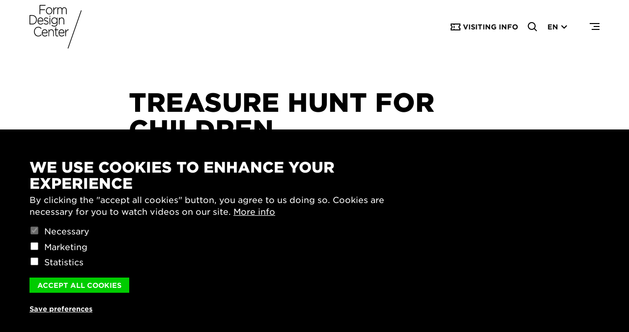

--- FILE ---
content_type: text/html; charset=UTF-8
request_url: https://formdesigncenter.com/en/program/treasure-hunt-children-0
body_size: 8693
content:
<!DOCTYPE html>
<html lang="en" dir="ltr" prefix="og: https://ogp.me/ns#">
  <head>
    <meta charset="utf-8" />
<meta name="description" content="In Swedish: Let the children go treasure hunting in the house and explore our exhibitions!" />
<meta name="robots" content="index, follow" />
<link rel="canonical" href="https://formdesigncenter.com/en/program/treasure-hunt-children-0" />
<link rel="image_src" href="https://formdesigncenter.com/sites/default/files/2022-06/Skattjakt%20Female%20Traces%20%E2%80%93%2001.%20Photo%20Viktor%20Jonasson.jpg" />
<meta property="og:site_name" content="Form/Design Center" />
<meta property="og:type" content="Program activity" />
<meta property="og:url" content="https://formdesigncenter.com/en/program/treasure-hunt-children-0" />
<meta property="og:title" content="Treasure hunt for children" />
<meta property="og:description" content="In Swedish: Let the children go treasure hunting in the house and explore our exhibitions!" />
<meta property="og:image" content="https://formdesigncenter.com/sites/default/files/2022-06/Skattjakt%20Female%20Traces%20%E2%80%93%2001.%20Photo%20Viktor%20Jonasson.jpg" />
<meta property="og:image:width" content="1800" />
<meta name="viewport" content="width=device-width, initial-scale=1.0" />
<style>div#sliding-popup, div#sliding-popup .eu-cookie-withdraw-banner, .eu-cookie-withdraw-tab {background: #000} div#sliding-popup.eu-cookie-withdraw-wrapper { background: transparent; } #sliding-popup h1, #sliding-popup h2, #sliding-popup h3, #sliding-popup p, #sliding-popup label, #sliding-popup div, .eu-cookie-compliance-more-button, .eu-cookie-compliance-secondary-button, .eu-cookie-withdraw-tab { color: #fff;} .eu-cookie-withdraw-tab { border-color: #fff;}</style>
<link rel="alternate" hreflang="sv" href="https://formdesigncenter.com/program/skattjakt-barn-0" />
<link rel="alternate" hreflang="en" href="https://formdesigncenter.com/en/program/treasure-hunt-children-0" />
<script src="/sites/default/files/eu_cookie_compliance/eu_cookie_compliance.script.js?t8kqd8" defer></script>

    <title>Treasure hunt for children | Form/Design Center</title>
    <link rel="stylesheet" media="all" href="/sites/default/files/css/css_wY2UH7otmUF73ojUNI5CmcjZwp8VO-si6WaW6jDpeRY.css?delta=0&amp;language=en&amp;theme=formdesigncenter&amp;include=eJx1y0EOQiEMBNALgRyJFChIKJTQkvhvL1GX31Uzb6ZyiWJ3AQRN5tUTSi0j4lBcrhAHICt6UR3lfx9XnSoGX3p2zaW1J9DjFw1uH5lbxXP6pArn3d2hT5hhk5qcoheEFZ8-EMfmDtgv2A9Y5VII38PZSlg" />
<link rel="stylesheet" media="all" href="/sites/default/files/css/css_tfLygipsycvxLIlY_pEdyi7jUqtwTNYsOgHGOjcs8Dw.css?delta=1&amp;language=en&amp;theme=formdesigncenter&amp;include=eJx1y0EOQiEMBNALgRyJFChIKJTQkvhvL1GX31Uzb6ZyiWJ3AQRN5tUTSi0j4lBcrhAHICt6UR3lfx9XnSoGX3p2zaW1J9DjFw1uH5lbxXP6pArn3d2hT5hhk5qcoheEFZ8-EMfmDtgv2A9Y5VII38PZSlg" />

    <meta name="facebook-domain-verification" content="ibov0urxpluca88bnb3boxarr3718u" />
    
    <link rel="apple-touch-icon" sizes="180x180" href="/themes/custom/formdesigncenter/src/img/favicons/apple-touch-icon.png">
    <link rel="icon" type="image/png" sizes="32x32" href="/themes/custom/formdesigncenter/src/img/favicons/favicon-32x32.png">
    <link rel="icon" type="image/png" sizes="16x16" href="/themes/custom/formdesigncenter/src/img/favicons/favicon-16x16.png">
    <link rel="manifest" href="/themes/custom/formdesigncenter/src/img/favicons//site.webmanifest">
    <link rel="mask-icon" href="/themes/custom/formdesigncenter/src/img/favicons/safari-pinned-tab.svg" color="#5bbad5">
    <meta name="msapplication-TileColor" content="#00cc00">
    <meta name="theme-color" content="#ffffff">
  </head>
  <body>
    <noscript><iframe src="https://www.googletagmanager.com/ns.html?id=GTM-53962WT" height="0" width="0" style="display:none;visibility:hidden"></iframe></noscript>
      <header class="header">
  <div class="header__wrapper header--unfixed center">
    <div class="header__container spacing-sides">
      <div class="header__logo">
        <a class="site-logotype" rel="home" href="https://formdesigncenter.com/en">Form design center</a>
      </div>
      <div class="header__items">
          <div class="visiting-info">
        <p class="legible">
			<a class="icon-ticket" href="/en/visit-us"><span>Visiting info</span></a>
	</p>
  </div>
  <form action="/en/program/treasure-hunt-children-0" method="post" id="fdc-search-block-form" accept-charset="UTF-8">
  <label data-drupal-selector="edit-query" for="edit-query">Search</label><div class="textfield-input">
  <input data-drupal-selector="edit-query" type="text" id="edit-query" name="query" value="" size="60" maxlength="128" class="form-text required" required="required" aria-required="true" />
</div>

<input autocomplete="off" data-drupal-selector="form-yxdeae33a2uvdtria-jsh42lkzm4ut1pckoq3yvh6hg" type="hidden" name="form_build_id" value="form-YXdEAe33a2UvdtRiA-JSh42lKzm4UT1PckOQ3yVh6Hg" />
<input data-drupal-selector="edit-fdc-search-block-form" type="hidden" name="form_id" value="fdc_search_block_form" />


<input data-drupal-selector="edit-submit" type="submit" id="edit-submit" name="op" value="Search" class="button button--primary js-form-submit form-submit" />

</form>

<div class="language-selector">
  <a class="language-current">
    <h5 class="legible-header-5">
              en
          </h5>
  </a>
      <ul class="links"><li hreflang="sv" data-drupal-link-system-path="node/10030"><a href="/program/skattjakt-barn-0" class="language-link" hreflang="sv" data-drupal-link-system-path="node/10030">Swedish</a></li><li hreflang="en" data-drupal-link-system-path="node/10030" class="is-active"><a href="/en/program/treasure-hunt-children-0" class="language-link is-active" hreflang="en" data-drupal-link-system-path="node/10030">English</a></li></ul>
  </div>


        <button class="header__toggle-menu">Menu</button>
      </div>
    </div>
  </div>
</header>
    


<div class="modal modal-menu modal--fullscreen">
  <div class="main-menu center">
    <div class="main-menu__wrapper spacing-sides">
      <div class="main-menu__left">
        <div class="main-menu__primary">  <nav role="navigation" aria-labelledby="block-huvudmenuengelska-menu" id="block-huvudmenuengelska">
      
  <h2 id="block-huvudmenuengelska-menu">Huvudmenu, engelska</h2>
  

        
              <ul class="menu">
                    <li class="menu-item">
                  <a href="/en/visit-us" data-drupal-link-system-path="node/24">Visit us</a>
              </li>
                <li class="menu-item">
                  <a href="/en/exhibitions" data-drupal-link-system-path="node/29">Exhibitions</a>
              </li>
                <li class="menu-item">
                  <a href="/en/program" data-drupal-link-system-path="node/9824">Program</a>
              </li>
                <li class="menu-item">
                  <a href="/en/children" data-drupal-link-system-path="node/10049">Children and Young People</a>
              </li>
                <li class="menu-item">
                  <a href="/en/industry-development" data-drupal-link-system-path="node/25">Industry Development</a>
              </li>
                <li class="menu-item">
                  <a href="/en/sustainable-development" data-drupal-link-system-path="node/1137">Sustainable Development</a>
              </li>
                <li class="menu-item">
                  <a href="/en/schools" data-drupal-link-system-path="node/10048">Schools</a>
              </li>
                <li class="menu-item">
                  <a href="/en/about-us" data-drupal-link-system-path="node/9835">About us</a>
              </li>
        </ul>
  


  </nav>

</div>
        <div class="main-menu__secondary">
            <nav role="navigation" aria-labelledby="block-secondarymenu-menu" id="block-secondarymenu">
            
  <h2 class="visually-hidden" id="block-secondarymenu-menu">Secondary menu</h2>
  

        
              <ul>
              <li>
        <a href="https://formdesigncenter.com/partner">Partners</a>
              </li>
          <li>
        <a href="/en/bidrag" data-drupal-link-system-path="node/10287">Support us</a>
              </li>
          <li>
        <a href="/en/play" data-drupal-link-system-path="node/10170">Play</a>
              </li>
          <li>
        <a href="/en/industry-guide">Industry guide</a>
              </li>
          <li>
        <a href="https://pressrum.formdesigncenter.com">Press room</a>
              </li>
          <li>
        <a href="https://webbutik.formdesigncenter.com/en/" title="Webshop">Webshop</a>
              </li>
          <li>
        <a href="/en/contact-us" data-drupal-link-system-path="node/20">Contact us</a>
              </li>
          <li>
        <a href="/en/opening-hours" data-drupal-link-system-path="node/48">Opening hours</a>
              </li>
        </ul>
  


  </nav>


        </div>
      </div> <!-- Main-menu__left-->
      <div class="main-menu__bottom">
        <div class="main-menu__right">
          <div class="main-menu__items">
              <div class="visiting-info">
        <div class="icon-clock legible">
      <p>Tuesday–Saturday: 11–17<br>Sunday–Monday: Closed</p>

  </div>
<p class="legible">
			<a class="icon-map" href="https://www.google.se/maps/place/Hedmanska+g%C3%A5rden,+Lilla+torg+9,+211+34+Malm%C3%B6/">Lilla Torg 9, Malmö</a>
	</p><p class="legible">
			<a class="icon-ticket" href="/en/visit-us"><span>Visiting info</span></a>
	</p>
  </div>
<div class="footer__links">

        <a href="https://www.facebook.com/formdesigncenter/">Facebook</a>
  <a href="https://www.instagram.com/formdesigncenter/">Instagram</a>
  <a href="https://www.youtube.com/@formdesigncenterplay">Youtube</a>
  <a href="https://www.linkedin.com/company/form-design-center/">Linkedin</a>

  
</div>


          </div>
        </div><!--Main-menu__right-->
      </div> <!--Main-menu__bottom-->
    </div> <!-- Main-menu__wrapper -->
  </div> <!--Main-menu -->
</div><!--Modal -->


<main class="center page--node--program_activity">
    <div data-drupal-messages-fallback class="hidden"></div>  <section class="body body--spacing-top  grid">
  <div class="legible grid-col-3-6">
    <h1 class="body__title legible-header-1">Treasure hunt for children</h1>

          <div class="date legible-date">
        17 Jun 2022<span> &#8211; </span>21 Aug 2022<span> / </span> 11.00<span> - </span>16.00
      </div>
    
    <div class="vignettes">
              <div class="vignette">Activity for children</div>
                    <div class="vignette">      Floor 2
  </div>
          </div>

        <p class="preamble">  In Swedish: Let the children go treasure hunting in the house and explore our exhibitions!
</p>
  </div>
</section>

  <section class="hero  spacing-sides">

    <div class="hero__content ">
    
  

      <div class="hero__media ">
            <picture>
                  <source srcset="/sites/default/files/styles/16_9_desktop_large_1x/public/2022-06/Skattjakt%20Female%20Traces%20%E2%80%93%2001.%20Photo%20Viktor%20Jonasson.jpg?itok=1gEMWcB6 1x, /sites/default/files/styles/16_9_desktop_large_2x/public/2022-06/Skattjakt%20Female%20Traces%20%E2%80%93%2001.%20Photo%20Viktor%20Jonasson.jpg?itok=B8fcL4IZ 2x" media="all and (min-width: 1365px)" type="image/jpeg" width="2560" height="1440"/>
              <source srcset="/sites/default/files/styles/16_9_desktop_1x/public/2022-06/Skattjakt%20Female%20Traces%20%E2%80%93%2001.%20Photo%20Viktor%20Jonasson.jpg?itok=f3Nm9F8S 1x, /sites/default/files/styles/16_9_desktop_2x/public/2022-06/Skattjakt%20Female%20Traces%20%E2%80%93%2001.%20Photo%20Viktor%20Jonasson.jpg?itok=n9zSw9ZH 2x" media="all and (min-width: 1100px) and (max-width: 1364px)" type="image/jpeg" width="1364" height="767"/>
              <source srcset="/sites/default/files/styles/16_9_tablet_1x/public/2022-06/Skattjakt%20Female%20Traces%20%E2%80%93%2001.%20Photo%20Viktor%20Jonasson.jpg?itok=RfJ2PbZo 1x, /sites/default/files/styles/16_9_tablet_2x/public/2022-06/Skattjakt%20Female%20Traces%20%E2%80%93%2001.%20Photo%20Viktor%20Jonasson.jpg?itok=cvw1-YHK 2x" media="all and (min-width: 600px) and (max-width: 1099px)" type="image/jpeg" width="1099" height="618.1875"/>
              <source srcset="/sites/default/files/styles/1_1_mobile_1x/public/2022-06/Skattjakt%20Female%20Traces%20%E2%80%93%2001.%20Photo%20Viktor%20Jonasson.jpg?itok=eoYIwe97 1x, /sites/default/files/styles/1_1_mobile_2x/public/2022-06/Skattjakt%20Female%20Traces%20%E2%80%93%2001.%20Photo%20Viktor%20Jonasson.jpg?itok=ONpkZcx7 2x" type="image/jpeg" width="599" height="599"/>
                  <img loading="eager" src="/sites/default/files/styles/16_9_mobile_1x/public/2022-06/Skattjakt%20Female%20Traces%20%E2%80%93%2001.%20Photo%20Viktor%20Jonasson.jpg?itok=z5ae4VMD" width="599" height="337" alt="Bild på skattjaktsfolder" />

  </picture>



    </div>
  
    </div>

        <div class="hero__media-caption legible-fineprint">
      
    </div>
  </section>
<section class="main-content-and-sidebar grid">
  <section class="legible main-content grid-col-3-5">
      <p>On the 2nd floor you will find our treasure hunt for children of all ages. Pick up the treasure hunt folder on the counter and go on a journey of discovery in the exhibition. Can you solve the tricky questions? When you have finished the treasure hunt, hand in the folder in the café on the 1st floor and collect a prize!</p>
<p>Feel free to ask one of our hosts about the exhibition so they can tell you more!</p>


  </section>
  <aside class="sidebar grid-col-6-7">
    
    
                                                
          <div class="sidebar__text legible">
        
                  <h5>Location</h5>
            <p>Form/Design Center, Floor 2</p>


        
        
        
        
        
        <!--TODO: ADD Data Missing exhibition production?-->

        
                  <h5>For who</h5>
            <p>For children of all ages</p>


        
                  <h5>Cost</h5>
              <p>Free</p>


        
        
        
                  <h5>Registration</h5>
            <p>No registration, drop-in</p>


              </div>
    
    
    <!--Expandables-->
    <div class="sidebar__expandables-wrapper">
        <div class="sidebar__expandable">
    <div class="sidebar__expandable-toggle" aria-expanded="false">
      <h5 class="legible-header-5">Related exhibitions</h5>
    </div>
    <div class="sidebar__expandable-inside">
      <div class="legible">
        <a href="/en/exhibition/female-traces" hreflang="en">Female Traces</a>
      </div>
    </div>
  </div>

  <div class="sidebar__expandable">
    <div class="sidebar__expandable-toggle" aria-expanded="false">
      <h5 class="legible-header-5">Related projects</h5>
    </div>
    <div class="sidebar__expandable-inside">
      <div class="legible">
        <a href="/en/project/treasure-hunt-children" hreflang="en">Treasure hunt for children</a>
      </div>
    </div>
  </div>


      
          </div>
  </aside>
</section>





  
</main>

<footer class="center">
  <div class="background-grey">
    <div class="footer-primary spacing-sides">
        <div class="footer__partners">
      <h2 class="legible-header-2">With the support of</h2>
    <div class="footer__partners-logotypes">
      <a href="/en/partners/malmo-stad">
        <picture>
                  <source srcset="/sites/default/files/styles/logo_1x/public/2022-04/MalmoStad_FDC%20hemsida.png?itok=fE6AVNwf 1x, /sites/default/files/styles/logo_2x/public/2022-04/MalmoStad_FDC%20hemsida.png?itok=M4-H35Yk 2x" media="all and (min-width: 1365px)" type="image/png" width="161" height="216"/>
              <source srcset="/sites/default/files/styles/logo_1x/public/2022-04/MalmoStad_FDC%20hemsida.png?itok=fE6AVNwf 1x, /sites/default/files/styles/logo_2x/public/2022-04/MalmoStad_FDC%20hemsida.png?itok=M4-H35Yk 2x" media="all and (min-width: 1100px) and (max-width: 1364px)" type="image/png" width="161" height="216"/>
              <source srcset="/sites/default/files/styles/logo_1x/public/2022-04/MalmoStad_FDC%20hemsida.png?itok=fE6AVNwf 1x, /sites/default/files/styles/logo_2x/public/2022-04/MalmoStad_FDC%20hemsida.png?itok=M4-H35Yk 2x" media="all and (min-width: 600px) and (max-width: 1099px)" type="image/png" width="161" height="216"/>
              <source srcset="/sites/default/files/styles/logo_1x/public/2022-04/MalmoStad_FDC%20hemsida.png?itok=fE6AVNwf 1x, /sites/default/files/styles/logo_2x/public/2022-04/MalmoStad_FDC%20hemsida.png?itok=M4-H35Yk 2x" type="image/png" width="161" height="216"/>
                  <img loading="lazy" src="/sites/default/files/styles/logo_1x/public/2022-04/MalmoStad_FDC%20hemsida.png?itok=fE6AVNwf" width="161" height="216" alt="Malmö Stad logotyp" />

  </picture>



</a>
  <a href="/en/partners/swedish-arts-council">
        <picture>
                  <source srcset="/sites/default/files/styles/logo_1x/public/2022-04/kulturradet_FDC%20hemsida_0.png?itok=V9kEZswj 1x, /sites/default/files/styles/logo_2x/public/2022-04/kulturradet_FDC%20hemsida_0.png?itok=uWoikDnS 2x" media="all and (min-width: 1365px)" type="image/png" width="250" height="26"/>
              <source srcset="/sites/default/files/styles/logo_1x/public/2022-04/kulturradet_FDC%20hemsida_0.png?itok=V9kEZswj 1x, /sites/default/files/styles/logo_2x/public/2022-04/kulturradet_FDC%20hemsida_0.png?itok=uWoikDnS 2x" media="all and (min-width: 1100px) and (max-width: 1364px)" type="image/png" width="250" height="26"/>
              <source srcset="/sites/default/files/styles/logo_1x/public/2022-04/kulturradet_FDC%20hemsida_0.png?itok=V9kEZswj 1x, /sites/default/files/styles/logo_2x/public/2022-04/kulturradet_FDC%20hemsida_0.png?itok=uWoikDnS 2x" media="all and (min-width: 600px) and (max-width: 1099px)" type="image/png" width="250" height="26"/>
              <source srcset="/sites/default/files/styles/logo_1x/public/2022-04/kulturradet_FDC%20hemsida_0.png?itok=V9kEZswj 1x, /sites/default/files/styles/logo_2x/public/2022-04/kulturradet_FDC%20hemsida_0.png?itok=uWoikDnS 2x" type="image/png" width="250" height="26"/>
                  <img loading="lazy" src="/sites/default/files/styles/logo_1x/public/2022-04/kulturradet_FDC%20hemsida_0.png?itok=V9kEZswj" width="250" height="26" alt="Kulturrådet logotyp" />

  </picture>



</a>
  <a href="/en/partners/region-skane">
        <picture>
                  <source srcset="/sites/default/files/styles/logo_1x/public/2022-04/RegionSkane_FDC%20hemsida_0.png?itok=2DzgA5YM 1x, /sites/default/files/styles/logo_2x/public/2022-04/RegionSkane_FDC%20hemsida_0.png?itok=KJA0XSIe 2x" media="all and (min-width: 1365px)" type="image/png" width="228" height="210"/>
              <source srcset="/sites/default/files/styles/logo_1x/public/2022-04/RegionSkane_FDC%20hemsida_0.png?itok=2DzgA5YM 1x, /sites/default/files/styles/logo_2x/public/2022-04/RegionSkane_FDC%20hemsida_0.png?itok=KJA0XSIe 2x" media="all and (min-width: 1100px) and (max-width: 1364px)" type="image/png" width="228" height="210"/>
              <source srcset="/sites/default/files/styles/logo_1x/public/2022-04/RegionSkane_FDC%20hemsida_0.png?itok=2DzgA5YM 1x, /sites/default/files/styles/logo_2x/public/2022-04/RegionSkane_FDC%20hemsida_0.png?itok=KJA0XSIe 2x" media="all and (min-width: 600px) and (max-width: 1099px)" type="image/png" width="228" height="210"/>
              <source srcset="/sites/default/files/styles/logo_1x/public/2022-04/RegionSkane_FDC%20hemsida_0.png?itok=2DzgA5YM 1x, /sites/default/files/styles/logo_2x/public/2022-04/RegionSkane_FDC%20hemsida_0.png?itok=KJA0XSIe 2x" type="image/png" width="228" height="210"/>
                  <img loading="lazy" src="/sites/default/files/styles/logo_1x/public/2022-04/RegionSkane_FDC%20hemsida_0.png?itok=2DzgA5YM" width="228" height="210" alt="Region Skåne logotyp" />

  </picture>



</a>

  </div>
</div>
<div class="footer__about legible">
        <p>Form/Design Center is operated by Svensk Form Syd, a not-for-profit association. Form/Design Center is supported by funding from the Ministry of Culture, the City of Malmö, Region Skåne and the Swedish Arts Council.</p>


  </div>


    </div>
  </div>

  <div class="background-black spacing-sides">
    <div class="footer-secondary ">
      <div class="flex flex--4">
        <div>
  <div>
    <a class="footer-secondary__logo" rel="home" href="https://formdesigncenter.com/en">Form design center</a>
  </div>

      <div class="footer__links">

        <a href="https://www.facebook.com/formdesigncenter/">Facebook</a>
  <a href="https://www.instagram.com/formdesigncenter/">Instagram</a>
  <a href="https://www.youtube.com/@formdesigncenterplay">Youtube</a>
  <a href="https://www.linkedin.com/company/form-design-center/">Linkedin</a>

  
</div>

  </div>

          <div class="visiting-info">
      <h5 class="legible-header-5">Visit us</h5>
        <div class="icon-clock legible">
      <p>Tuesday–Saturday: 11–17<br>Sunday–Monday: Closed</p>

  </div>
<p class="legible">
			<a class="icon-map" href="https://www.google.se/maps/place/Hedmanska+g%C3%A5rden,+Lilla+torg+9,+211+34+Malm%C3%B6/">Lilla Torg 9, Malmö</a>
	</p><p class="legible">
			<a class="icon-ticket" href="/en/visit-us"><span>Visiting info</span></a>
	</p>
  </div>


          <div class="footer__about legible">
        <h5>Contact us</h5>
<p>Form/Design Center<br>Lilla Torg 9<br>211 34 Malmö</p>
<p>+46 (0)40-664 51 50<br><a href="mailto:form@formdesigncenter.com">form@formdesigncenter.com</a></p>


  </div>


          <div class="footer__embed">
      <h5 class="legible-header-5">Newsletter</h5>
  
      <div id="mc_embed_signup">
<div class="legible">
Enter your e-mail and tick the options that you are interested in. 
</div>

<form id="mc-embedded-subscribe-form" class="validate" action="https://formdesigncenter.us2.list-manage.com/subscribe/post?u=a4c6521b2166219f066da52f5&amp;id=fac8ae3069" method="post" name="mc-embedded-subscribe-form" novalidate="" target="_blank">
<div id="mc_embed_signup_scroll">
<div class="mc-field-group">
<label for="mce-EMAIL" class="visually-hidden">Email address<span class="asterisk">*</span></label>
<input id="mce-EMAIL" class="required email" name="EMAIL" type="email" value="" placeholder="Enter your email" /></div>

<div class="mc-field-group input-group">
<div class="checkbox">
<input id="mce-group[1]-1-0" name="group[1][1]" type="checkbox" value="1" />
<label for="mce-group[1]-1-0">Monthly</label>
</div>
<div class="checkbox">
<input id="mce-group[1]-1-1" name="group[1][2]" type="checkbox" value="2" />
<label for="mce-group[1]-1-1">Industry</label>
</div>
</div>

<div id="mce-responses" class="clear">
<div id="mce-error-response" class="response" style="display: none;"></div>
<div id="mce-success-response" class="response" style="display: none;"></div>

</div>

<!-- real people should not fill this in and expect good things - do not remove this or risk form bot signups-->
<div style="position: absolute; left: -5000px;" aria-hidden="true"><input tabindex="-1" name="b_a4c6521b2166219f066da52f5_fac8ae3069" type="text" value="" /></div>
<div class="clear"><input id="mc-embedded-subscribe" class="button" name="subscribe" type="submit" value="Subscribe" /></div>
</div>
</form>
</div>
  </div>


      </div>
    </div>
  </div>

  <div class="background-black spacing-sides">
    <div class="footer-tertiary ">
      <div class="flex flex--4">
          <div class="footer__about legible">
        <h3><a href="/en/visit-us">Visit us</a></h3>
<p><a href="/en/exhibitions">Current exhibitions</a></p>
<p><a href="/en/program">Current program</a></p>
<p><a href="/en/shop">Shop</a></p>
<p><a href="/en/children-and-young-people">Activities for children</a></p>
<p><a href="/en/book-guided-tour">Guided tours</a></p>
<p><a href="/en/access-and-facilities">Access&nbsp;and facilities</a></p>
<p><a href="/en/getting-here">Getting here</a></p>
<p><a href="/en/opening-hours">Opening hours</a></p>


  </div>


          <div class="footer__about legible">
        <h3><a href="/en/about-us">About us</a></h3>
<p><a href="/en/contact-us">Contact us</a></p>
<p><a href="/en/about-form-design-center">About Form/Design Center</a></p>
<p><a href="/en/history">Our history</a></p>
<p><a href="/en/node-designed-living-environment">Node for a designed living environment</a></p>
<p><a href="https://www.formdesigncenter.com/en/node/10436">Partners</a></p>
<p><a href="/en/job-opportunities">Job opportunities</a></p>
<p><a href="https://pressrum.formdesigncenter.com">Press room</a></p>
<h3><a href="/en/play">Play</a></h3>
<p><a href="/en/play">Form/Design Center Play</a></p>
<p><a href="/en/play-all">Video archive</a></p>


  </div>


          <div class="footer__about legible">
        <h3><a href="/en/meetings-and-events">Meetings and events</a></h3>
<p><a href="/en/meetings-and-events">Book an event</a></p>
<p><a href="https://formdesigncenter.com/en/book-guided-tour">Guided tour</a></p>
<h3><a href="/en/industry-development">Industry development</a></h3>
<p><a href="/en/industry-guide">Industry guide</a></p>
<p><a href="/en/funding-and-scholarships">Funding and scholarships</a></p>
<p><a href="/en/project/southern-sweden-design-days">Southern Sweden Design Days</a></p>
<p><a href="/en/project/spok-samtida-produktion-och-konsumtion">SPOK</a></p>
<p><a href="/en/project/architecture-days">The Architecture Days</a></p>
<p><a href="/en/project/7-x-konsthantverk">7x Konsthantverk</a></p>


  </div>


          <div class="footer__about legible">
        <h3><a href="/en/schools">Schools</a></h3>
<p><a href="/en/project/pedagogical-design-program-schools">Pedagogical design program</a></p>
<p><a href="/en/schools#guided_tours_10452">Guided tour</a></p>
<h3><a href="/en/sustainable-development">Sustainable development</a></h3>
<p><a href="/en/new-european-bauhaus">New European Bauhaus</a></p>
<p><a href="/en/project/sustainordic">SUSTAINORDIC</a></p>
<p><a href="/en/project/share-future-living">Share Future Living</a></p>
<p><a href="/en/project/play-democracy">Play for Democracy</a></p>
<p><a href="/en/project/what-matters">What Matter_s</a></p>


  </div>


      </div>
    </div>
  </div>

  <div class="background-black spacing-sides">
    <div class="footer-postscript">
      <div class="footer-postscript__inner">
          <div class="footer__links">

        <a href="/en/privacy-policy">Privacy policy</a>
  <a href="/en/accessibility-report">Accessibility report</a>
  <a href="/en/sitemap.xml">Site map</a>

  
  <div class="eu-cookie-withdraw-tab__wrapper">
    <button class="eu-cookie-withdraw-tab">Cookie settings</button>
  </div>
</div>


      </div>
      <div class="copyright">
        &copy; 2026 Form/Design Center
      </div>
    </div>
  </div>
</footer>


    

    <script type="application/json" data-drupal-selector="drupal-settings-json">{"path":{"baseUrl":"\/","pathPrefix":"en\/","currentPath":"node\/10030","currentPathIsAdmin":false,"isFront":false,"currentLanguage":"en"},"pluralDelimiter":"\u0003","suppressDeprecationErrors":true,"data":{"extlink":{"extTarget":true,"extTargetNoOverride":false,"extNofollow":false,"extNoreferrer":true,"extFollowNoOverride":false,"extClass":"0","extLabel":"(link is external)","extImgClass":false,"extSubdomains":true,"extExclude":"","extInclude":"","extCssExclude":"","extCssExplicit":"","extAlert":false,"extAlertText":"This link will take you to an external web site. We are not responsible for their content.","mailtoClass":"0","mailtoLabel":"(link sends email)","extUseFontAwesome":false,"extIconPlacement":"append","extFaLinkClasses":"fa fa-external-link","extFaMailtoClasses":"fa fa-envelope-o","whitelistedDomains":[]}},"eu_cookie_compliance":{"cookie_policy_version":"1.0.0","popup_enabled":true,"popup_agreed_enabled":false,"popup_hide_agreed":false,"popup_clicking_confirmation":false,"popup_scrolling_confirmation":false,"popup_html_info":"\u003Cdiv aria-labelledby=\u0022popup-text\u0022  class=\u0022eu-cookie-compliance-banner eu-cookie-compliance-banner-info eu-cookie-compliance-banner--categories\u0022\u003E\n  \u003Cdiv class=\u0022popup-content info eu-cookie-compliance-content\u0022\u003E\n        \u003Cdiv id=\u0022popup-text\u0022 class=\u0022eu-cookie-compliance-message\u0022 role=\u0022document\u0022\u003E\n      \u003Ch2\u003EWe use cookies to enhance your experience\u003C\/h2\u003E\n\u003Cp\u003EBy clicking the \u0022accept all cookies\u0022 button, you agree to us doing so. Cookies are necessary for you to watch videos on our site.\u003C\/p\u003E\n\n              \u003Cbutton type=\u0022button\u0022 class=\u0022find-more-button eu-cookie-compliance-more-button\u0022\u003EMore info\u003C\/button\u003E\n          \u003C\/div\u003E\n\n          \u003Cdiv id=\u0022eu-cookie-compliance-categories\u0022 class=\u0022eu-cookie-compliance-categories\u0022\u003E\n                  \u003Cdiv class=\u0022eu-cookie-compliance-category\u0022\u003E\n            \u003Cdiv\u003E\n              \u003Cinput type=\u0022checkbox\u0022 name=\u0022cookie-categories\u0022 class=\u0022eu-cookie-compliance-category-checkbox\u0022 id=\u0022cookie-category-funktional_cookies\u0022\n                     value=\u0022funktional_cookies\u0022\n                      checked                       disabled  \u003E\n              \u003Clabel for=\u0022cookie-category-funktional_cookies\u0022\u003ENecessary\u003C\/label\u003E\n            \u003C\/div\u003E\n                      \u003C\/div\u003E\n                  \u003Cdiv class=\u0022eu-cookie-compliance-category\u0022\u003E\n            \u003Cdiv\u003E\n              \u003Cinput type=\u0022checkbox\u0022 name=\u0022cookie-categories\u0022 class=\u0022eu-cookie-compliance-category-checkbox\u0022 id=\u0022cookie-category-marketing_cookies\u0022\n                     value=\u0022marketing_cookies\u0022\n                                           \u003E\n              \u003Clabel for=\u0022cookie-category-marketing_cookies\u0022\u003EMarketing\u003C\/label\u003E\n            \u003C\/div\u003E\n                      \u003C\/div\u003E\n                  \u003Cdiv class=\u0022eu-cookie-compliance-category\u0022\u003E\n            \u003Cdiv\u003E\n              \u003Cinput type=\u0022checkbox\u0022 name=\u0022cookie-categories\u0022 class=\u0022eu-cookie-compliance-category-checkbox\u0022 id=\u0022cookie-category-statistic_cookies\u0022\n                     value=\u0022statistic_cookies\u0022\n                                           \u003E\n              \u003Clabel for=\u0022cookie-category-statistic_cookies\u0022\u003EStatistics\u003C\/label\u003E\n            \u003C\/div\u003E\n                      \u003C\/div\u003E\n           \n      \u003C\/div\u003E\n    \n    \u003Cdiv id=\u0022popup-buttons\u0022 class=\u0022eu-cookie-compliance-buttons eu-cookie-compliance-has-categories\u0022\u003E\n            \u003Cbutton type=\u0022button\u0022 class=\u0022agree-button eu-cookie-compliance-default-button\u0022\u003EAccept all cookies\u003C\/button\u003E\n              \u003Cbutton type=\u0022button\u0022 class=\u0022eu-cookie-withdraw-button visually-hidden\u0022\u003EUpdate consent\u003C\/button\u003E\n          \u003C\/div\u003E\n\n          \u003Cdiv class=\u0022eu-cookie-compliance-categories-buttons\u0022\u003E\n        \u003Cbutton type=\u0022button\u0022 class=\u0022eu-cookie-compliance-save-preferences-button \u0022\u003ESave preferences\u003C\/button\u003E\n      \u003C\/div\u003E\n      \u003C\/div\u003E\n\u003C\/div\u003E","use_mobile_message":false,"mobile_popup_html_info":"\u003Cdiv aria-labelledby=\u0022popup-text\u0022  class=\u0022eu-cookie-compliance-banner eu-cookie-compliance-banner-info eu-cookie-compliance-banner--categories\u0022\u003E\n  \u003Cdiv class=\u0022popup-content info eu-cookie-compliance-content\u0022\u003E\n        \u003Cdiv id=\u0022popup-text\u0022 class=\u0022eu-cookie-compliance-message\u0022 role=\u0022document\u0022\u003E\n      \u003Ch2\u003EWe use cookies to enhance your experience\u003C\/h2\u003E\n\u003Cp\u003EBy tapping the Accept button, you agree to us doing so.\u003C\/p\u003E\n\n              \u003Cbutton type=\u0022button\u0022 class=\u0022find-more-button eu-cookie-compliance-more-button\u0022\u003EMore info\u003C\/button\u003E\n          \u003C\/div\u003E\n\n          \u003Cdiv id=\u0022eu-cookie-compliance-categories\u0022 class=\u0022eu-cookie-compliance-categories\u0022\u003E\n                  \u003Cdiv class=\u0022eu-cookie-compliance-category\u0022\u003E\n            \u003Cdiv\u003E\n              \u003Cinput type=\u0022checkbox\u0022 name=\u0022cookie-categories\u0022 class=\u0022eu-cookie-compliance-category-checkbox\u0022 id=\u0022cookie-category-funktional_cookies\u0022\n                     value=\u0022funktional_cookies\u0022\n                      checked                       disabled  \u003E\n              \u003Clabel for=\u0022cookie-category-funktional_cookies\u0022\u003ENecessary\u003C\/label\u003E\n            \u003C\/div\u003E\n                      \u003C\/div\u003E\n                  \u003Cdiv class=\u0022eu-cookie-compliance-category\u0022\u003E\n            \u003Cdiv\u003E\n              \u003Cinput type=\u0022checkbox\u0022 name=\u0022cookie-categories\u0022 class=\u0022eu-cookie-compliance-category-checkbox\u0022 id=\u0022cookie-category-marketing_cookies\u0022\n                     value=\u0022marketing_cookies\u0022\n                                           \u003E\n              \u003Clabel for=\u0022cookie-category-marketing_cookies\u0022\u003EMarketing\u003C\/label\u003E\n            \u003C\/div\u003E\n                      \u003C\/div\u003E\n                  \u003Cdiv class=\u0022eu-cookie-compliance-category\u0022\u003E\n            \u003Cdiv\u003E\n              \u003Cinput type=\u0022checkbox\u0022 name=\u0022cookie-categories\u0022 class=\u0022eu-cookie-compliance-category-checkbox\u0022 id=\u0022cookie-category-statistic_cookies\u0022\n                     value=\u0022statistic_cookies\u0022\n                                           \u003E\n              \u003Clabel for=\u0022cookie-category-statistic_cookies\u0022\u003EStatistics\u003C\/label\u003E\n            \u003C\/div\u003E\n                      \u003C\/div\u003E\n           \n      \u003C\/div\u003E\n    \n    \u003Cdiv id=\u0022popup-buttons\u0022 class=\u0022eu-cookie-compliance-buttons eu-cookie-compliance-has-categories\u0022\u003E\n            \u003Cbutton type=\u0022button\u0022 class=\u0022agree-button eu-cookie-compliance-default-button\u0022\u003EAccept all cookies\u003C\/button\u003E\n              \u003Cbutton type=\u0022button\u0022 class=\u0022eu-cookie-withdraw-button visually-hidden\u0022\u003EUpdate consent\u003C\/button\u003E\n          \u003C\/div\u003E\n\n          \u003Cdiv class=\u0022eu-cookie-compliance-categories-buttons\u0022\u003E\n        \u003Cbutton type=\u0022button\u0022 class=\u0022eu-cookie-compliance-save-preferences-button \u0022\u003ESave preferences\u003C\/button\u003E\n      \u003C\/div\u003E\n      \u003C\/div\u003E\n\u003C\/div\u003E","mobile_breakpoint":768,"popup_html_agreed":false,"popup_use_bare_css":false,"popup_height":"auto","popup_width":"100%","popup_delay":1000,"popup_link":"https:\/\/formdesigncenter.com\/en\/privacy-policy","popup_link_new_window":true,"popup_position":false,"fixed_top_position":true,"popup_language":"en","store_consent":false,"better_support_for_screen_readers":false,"cookie_name":"","reload_page":true,"domain":"","domain_all_sites":false,"popup_eu_only":false,"popup_eu_only_js":false,"cookie_lifetime":100,"cookie_session":0,"set_cookie_session_zero_on_disagree":0,"disagree_do_not_show_popup":false,"method":"categories","automatic_cookies_removal":true,"allowed_cookies":"statistics:_ga\r\nstatistics:_gid\r\nstatistics:_gat_*\r\nstatistics:_ga_*","withdraw_markup":"\u003Cdiv aria-labelledby=\u0022popup-text\u0022 class=\u0022eu-cookie-withdraw-banner\u0022\u003E\n  \u003Cdiv class=\u0022popup-content info eu-cookie-compliance-content\u0022\u003E\n    \u003Cdiv id=\u0022popup-text\u0022 class=\u0022eu-cookie-compliance-message\u0022 role=\u0022document\u0022\u003E\n      \u003Ch2\u003EWe use cookies to enhance your experience\u003C\/h2\u003E\n\u003Cp\u003EYou have given your consent for us to set cookies.\u003C\/p\u003E\n\n    \u003C\/div\u003E\n    \u003Cdiv id=\u0022popup-buttons\u0022 class=\u0022eu-cookie-compliance-buttons\u0022\u003E\n      \u003Cbutton type=\u0022button\u0022 class=\u0022eu-cookie-withdraw-tab\u0022\u003EClose\u003C\/button\u003E\n      \u003Cbutton type=\u0022button\u0022 class=\u0022eu-cookie-withdraw-button \u0022\u003EUpdate consent\u003C\/button\u003E\n    \u003C\/div\u003E\n  \u003C\/div\u003E\n\u003C\/div\u003E","withdraw_enabled":true,"reload_options":0,"reload_routes_list":"","withdraw_button_on_info_popup":false,"cookie_categories":["funktional_cookies","marketing_cookies","statistic_cookies"],"cookie_categories_details":{"funktional_cookies":{"uuid":"df98f780-a633-41ea-9a10-349b58782e89","langcode":"sv","status":true,"dependencies":[],"id":"funktional_cookies","label":"Necessary","description":"","checkbox_default_state":"required","weight":-9},"marketing_cookies":{"uuid":"ff9a1638-c2c5-457f-ac45-7943ae4e964a","langcode":"sv","status":true,"dependencies":[],"id":"marketing_cookies","label":"Marketing","description":"","checkbox_default_state":"unchecked","weight":-8},"statistic_cookies":{"uuid":"c1693239-4b05-4297-9967-e96a4388ab79","langcode":"sv","status":true,"dependencies":[],"id":"statistic_cookies","label":"Statistics","description":"","checkbox_default_state":"unchecked","weight":-7}},"enable_save_preferences_button":true,"cookie_value_disagreed":"0","cookie_value_agreed_show_thank_you":"1","cookie_value_agreed":"2","containing_element":"body","settings_tab_enabled":false,"olivero_primary_button_classes":"","olivero_secondary_button_classes":"","close_button_action":"close_banner","open_by_default":true,"modules_allow_popup":true,"hide_the_banner":false,"geoip_match":true},"ajaxTrustedUrl":{"form_action_p_pvdeGsVG5zNF_XLGPTvYSKCf43t8qZYSwcfZl2uzM":true},"user":{"uid":0,"permissionsHash":"41531431c551101b64f0db07fb55939fce38f0051bce6bd04906969df8ce3ee5"}}</script>
<script src="/sites/default/files/js/js_Ouw37DgnM1w1doUYJhPdif0FjurClLGFwXGoH8Qw4LI.js?scope=footer&amp;delta=0&amp;language=en&amp;theme=formdesigncenter&amp;include=eJx1y0EOQiEMBNALgRyJFChIKJTQkvhvL1GX31Uzb6ZyiWJ3AQRN5tUTSi0j4lBcrhAHICt6UR3lfx9XnSoGX3p2zaW1J9DjFw1uH5lbxXP6pArn3d2hT5hhk5qcoheEFZ8-EMfmDtgv2A9Y5VII38PZSlg"></script>
<script src="/themes/custom/formdesigncenter/dist/js/app.js?t8kqd8"></script>
<script src="/sites/default/files/js/js_qFZzrOutWKxjl0Gg2QZl64e-w7Pobt4d2Q44uD2mQFs.js?scope=footer&amp;delta=2&amp;language=en&amp;theme=formdesigncenter&amp;include=eJx1y0EOQiEMBNALgRyJFChIKJTQkvhvL1GX31Uzb6ZyiWJ3AQRN5tUTSi0j4lBcrhAHICt6UR3lfx9XnSoGX3p2zaW1J9DjFw1uH5lbxXP6pArn3d2hT5hhk5qcoheEFZ8-EMfmDtgv2A9Y5VII38PZSlg"></script>
<script src="/modules/contrib/eu_cookie_compliance/js/eu_cookie_compliance.min.js?v=10.2.4" defer></script>
<script src="/sites/default/files/js/js_UBL9VHNs_Oo-si825o_oAKk_-8-9yGssnMwLa5kLSJs.js?scope=footer&amp;delta=4&amp;language=en&amp;theme=formdesigncenter&amp;include=eJx1y0EOQiEMBNALgRyJFChIKJTQkvhvL1GX31Uzb6ZyiWJ3AQRN5tUTSi0j4lBcrhAHICt6UR3lfx9XnSoGX3p2zaW1J9DjFw1uH5lbxXP6pArn3d2hT5hhk5qcoheEFZ8-EMfmDtgv2A9Y5VII38PZSlg"></script>

  </body>
</html>


--- FILE ---
content_type: text/css
request_url: https://formdesigncenter.com/sites/default/files/css/css_tfLygipsycvxLIlY_pEdyi7jUqtwTNYsOgHGOjcs8Dw.css?delta=1&language=en&theme=formdesigncenter&include=eJx1y0EOQiEMBNALgRyJFChIKJTQkvhvL1GX31Uzb6ZyiWJ3AQRN5tUTSi0j4lBcrhAHICt6UR3lfx9XnSoGX3p2zaW1J9DjFw1uH5lbxXP6pArn3d2hT5hhk5qcoheEFZ8-EMfmDtgv2A9Y5VII38PZSlg
body_size: 16065
content:
/* @license GNU-GPL-2.0-or-later https://www.drupal.org/licensing/faq */
a,abbr,acronym,address,applet,article,aside,audio,b,big,blockquote,body,button,canvas,caption,center,cite,code,dd,del,details,dfn,div,dl,dt,em,embed,fieldset,figcaption,figure,footer,form,h1,h2,h3,h4,h5,h6,header,hgroup,html,i,iframe,img,input,ins,kbd,label,legend,li,mark,menu,nav,object,ol,output,p,pre,q,ruby,s,samp,section,select,small,span,strike,strong,sub,summary,sup,table,tbody,td,textarea,tfoot,th,thead,time,tr,tt,u,ul,var,video{border:0;font-size:100%;font:inherit;font-weight:400;margin:0;padding:0;vertical-align:baseline}body{line-height:1}ol,ul{list-style:none}blockquote,q{quotes:none}blockquote:after,blockquote:before,q:after,q:before{content:"";content:none}table{border-collapse:collapse}article,aside,details,figcaption,figure,footer,header,hgroup,main,nav,section,summary{display:block}audio,canvas,video{display:inline-block}audio:not([controls]){display:none;height:0}[hidden]{display:none}html{-webkit-text-size-adjust:100%;-ms-text-size-adjust:100%}a:focus{outline:2px solid;outline-color:#000;outline-color:rgba(0,0,0,.6)}a:active,a:hover{outline:0}abbr[title]{border-bottom:1px dotted}dfn{font-style:italic}hr{box-sizing:content-box;height:0}mark{background:#ff0;color:#000}code,kbd,pre,samp{font-family:monospace,serif;font-size:1em}pre{white-space:pre-wrap}q{quotes:"“" "”" "‘" "’"}small{font-size:80%}sub,sup{font-size:75%;line-height:0;position:relative;vertical-align:baseline}sup{top:-.5em}sub{bottom:-.25em}svg:not(:root){overflow:hidden}button,input,select,textarea{border:1px solid #000;border-radius:0;font-family:inherit;font-size:inherit;line-height:1em}button,input[type=cancel],input[type=submit]{-webkit-appearance:none;-moz-appearance:none;appearance:none}button,select{text-transform:none}button,html input[type=button],input[type=reset],input[type=submit]{-webkit-appearance:button;cursor:pointer}button[disabled],html input[disabled]{cursor:default}input[type=search]{-webkit-appearance:textfield;box-sizing:content-box}input[type=search]::-webkit-search-cancel-button,input[type=search]::-webkit-search-decoration{-webkit-appearance:none}button::-moz-focus-inner,input::-moz-focus-inner{border:0;padding:0}textarea{max-width:100%;overflow:auto;resize:vertical;vertical-align:top}::-moz-selection{text-shadow:none}::selection{text-shadow:none}iframe,img{vertical-align:top}embed,iframe,img,object,param,video{max-width:100%}img{height:auto}*,:after,:before{box-sizing:border-box}@media (prefers-reduced-motion:reduce){*{-webkit-animation:none!important;animation:none!important;transition:none!important}}:root{-webkit-font-smoothing:antialiased;background-color:#fff;color:#000;font-family:Gotham Regular,Helvetica,Arial,sans-serif;font-size:17px}html{scroll-behavior:smooth}a{color:#000;text-decoration:none}a:focus,a:hover{color:#0c0;outline:0}::-moz-selection{background:rgba(0,0,0,.2)}::selection{background:rgba(0,0,0,.2)}footer{clear:both}.center{margin-left:auto;margin-right:auto;width:2560px}.spacing-left{padding-left:280px}.spacing-right,.spacing-sides{padding-right:280px}.spacing-sides{padding-left:280px}.fixed{margin-bottom:70px;position:fixed}a[target=_blank]{align-items:center;display:flex}a[target=_blank]:after{aspect-ratio:1/1;background-position:50%;background-repeat:no-repeat;background-size:contain;background-size:cover;content:" ";display:inline-block;height:1em;margin-left:4px;width:1em;width:14px}a[target=_blank]:after,a[target=_blank]:focus:after,a[target=_blank]:hover:after{background-image:url(/themes/custom/formdesigncenter/src/img/icons/external-link-green-black-sprite.svg)}.user{margin-bottom:200px;margin-top:70px;width:100%}.user .eu-cookie-compliance-message,.user .legible{max-width:665px}.chevron-next,.chevron-next:hover,.chevron-prev,.chevron-prev:hover{opacity:1}.has-anchor-link-title{scroll-margin-top:90px}.ajax-progress{visibility:hidden}.grid{grid-template-areas:".  grid-col-2-5 grid-col-2-5 grid-col-2-5 grid-col-2-5 . . ." ". . grid-col-3-8 grid-col-3-8 grid-col-3-8 grid-col-3-8 grid-col-3-8 grid-col-3-8" ". . grid-col-3-5 grid-col-3-5 grid-col-3-5 . . ." ". . grid-col-3-6 grid-col-3-6 grid-col-3-6 grid-col-3-6 . ." "grid-col-1-5 grid-col-1-5 grid-col-1-5 grid-col-1-5 grid-col-1-5 grid-col-6-7 grid-col-6-7 ." ". grid-col-2-3 grid-col-2-3 grid-col-4-6 grid-col-4-6 grid-col-4-6 . ."}.grid,.main-content-and-sidebar.grid{display:grid;gap:0 50px;grid-auto-flow:row;grid-template-columns:230px 1fr 1fr 1fr 1fr 1fr 1fr 230px;grid-template-rows:1fr}.main-content-and-sidebar.grid{grid-template-areas:". . grid-col-3-5 grid-col-3-5 grid-col-3-5 grid-col-6-7 grid-col-6-7 ."}.grid-col-1-5{grid-area:grid-col-1-5}.grid-col-2-3{grid-area:grid-col-2-3}.grid-col-2-5{grid-area:grid-col-2-5}.grid-col-3-5{grid-area:grid-col-3-5}.grid-col-3-6{grid-area:grid-col-3-6}.grid-col-3-8{grid-area:grid-col-3-8}.grid-col-4-6{grid-area:grid-col-4-6}.grid-col-6-7{grid-area:grid-col-6-7}.active-filters{margin-bottom:20px}.active-filters h5{margin-bottom:10px}.active-filters .terms{display:flex;flex-wrap:wrap}.active-filters .terms,.active-filters .terms+a{font-family:Gotham Regular,Helvetica,Arial,sans-serif;font-size:14px;line-height:1.25em}.active-filters .terms+a{text-decoration:underline}.active-filters .term{background-color:#f2f2f2;margin-bottom:10px;margin-right:10px;padding:10px}.anchor-menu-container{height:50px}.anchor-menu{background-color:hsla(0,0%,100%,.95);font-size:.8235294118rem;line-height:1.3em;position:-webkit-sticky;position:sticky;top:0;transition:top .2s ease-in-out;z-index:9}.anchor-menu .anchor-menu__links{border-top:2px solid #000;display:flex;flex-direction:row;flex-wrap:nowrap;overflow-x:auto}.anchor-menu .anchor__link a{font-family:Gotham Bold,Helvetica,Arial,sans-serif;padding:15px;text-transform:uppercase}.anchor-menu .anchor__link a:focus{color:inherit}.anchor-menu .anchor__link--active a,.anchor-menu .anchor__link--active a:focus{color:#0c0}.anchor-menu li{align-items:center;display:flex;flex:0 0 auto;position:relative}.anchor-menu li:first-child:before{background-image:url(/themes/custom/formdesigncenter/src/img/icons/arrow-right.svg);background-position:50%;background-repeat:no-repeat;background-size:contain;content:" ";display:inline-block;height:1em;height:1.4285714286em;margin-right:15px;width:1em;width:1.4285714286em}.anchor-menu.center{width:100%}.anchor-menu-pinned{position:fixed}.header--down .anchor-menu-pinned{top:110px}.body.body--spacing-top{margin-bottom:0;margin-top:70px}.body.body--spacing-top+*{margin-top:70px}.body.body--spacing-top+.gallery{margin-top:100px}.body .body__content{font-size:24px;font-weight:700;line-height:1.45em;margin-top:0}.caption{font-style:italic;margin-top:10px}.columns,.footer-tertiary nav>ul{align-items:flex-start;display:flex;flex-wrap:wrap;margin-left:-25px;margin-right:-25px}.columns>*,.footer-tertiary nav>ul>*{margin-left:25px;margin-right:25px}.columns--2>*{width:calc(50% - 50px)}.columns--3>*{width:calc(33.33333% - 50px)}.columns--4>*,.footer-tertiary nav>ul>*{width:calc(25% - 50px)}.columns--6>*{width:calc(16.66667% - 50px)}.columns--2>:nth-child(n+3),.columns--3>:nth-child(n+4),.columns--4>:nth-child(n+5),.footer-tertiary nav>ul>:nth-child(n+5){margin-top:50px}.background-black{background-color:#000;color:#fff}.background-black a{color:#fff}.background-black .icon-clock:before{background-image:url(/themes/custom/formdesigncenter/src/img/icons/clock-white.svg)}.background-black .icon-ticket:before{background-image:url(/themes/custom/formdesigncenter/src/img/icons/ticket-white.svg)}.background-black .icon-search:before{background-image:url(/themes/custom/formdesigncenter/src/img/icons/search-white.svg)}.background-black .icon-eye:before{background-image:url(/themes/custom/formdesigncenter/src/img/icons/eye-white.svg)}.background-black .icon-map-marker:before{background-image:url(/themes/custom/formdesigncenter/src/img/icons/map-marker-white.svg)}.background-black .icon-map:before{background-image:url(/themes/custom/formdesigncenter/src/img/icons/map-white.svg)}.background-black .footer-secondary .footer__links a[href*=facebook]{background-image:url(/themes/custom/formdesigncenter/src/img/icons/facebook-white.svg)}.background-black .footer-secondary .footer__links a[href*=facebook]:focus,.background-black .footer-secondary .footer__links a[href*=facebook]:hover{background-image:url(/themes/custom/formdesigncenter/src/img/icons/facebook-green.svg)}.background-black .footer-secondary .footer__links a[href*=instagram]{background-image:url(/themes/custom/formdesigncenter/src/img/icons/instagram-white.svg)}.background-black .footer-secondary .footer__links a[href*=instagram]:focus,.background-black .footer-secondary .footer__links a[href*=instagram]:hover{background-image:url(/themes/custom/formdesigncenter/src/img/icons/instagram-green.svg)}.background-black .footer-secondary .footer__links a[href*=youtube]{background-image:url(/themes/custom/formdesigncenter/src/img/icons/youtube-white.svg)}.background-black .footer-secondary .footer__links a[href*=youtube]:focus,.background-black .footer-secondary .footer__links a[href*=youtube]:hover{background-image:url(/themes/custom/formdesigncenter/src/img/icons/youtube-green.svg)}.background-black .footer-secondary .footer__links a[href*=linkedin]{background-image:url(/themes/custom/formdesigncenter/src/img/icons/linkedin-white.svg)}.background-black .footer-secondary .footer__links a[href*=linkedin]:focus,.background-black .footer-secondary .footer__links a[href*=linkedin]:hover{background-image:url(/themes/custom/formdesigncenter/src/img/icons/linkedin-green.svg)}.background-grey{background-color:#f2f2f2}.popup-content{display:flex;flex-direction:column;font-size:1rem;line-height:1.4em;max-width:100%;padding:115px 280px}.eu-cookie-compliance-category{margin-top:.5em}.eu-cookie-compliance-category:first-child{margin-top:0}.eu-cookie-compliance-category input{display:inline;height:16px;margin-right:5px;padding:0 20px 10px 0;width:20px}.eu-cookie-compliance-category label{display:inline;height:20px;margin-right:25px;width:20px}.eu-cookie-compliance-buttons{display:flex;flex-direction:row;float:left;margin:0}.eu-cookie-compliance-default-button{background:none;border:none;box-shadow:none;color:#fff;text-shadow:none}.eu-cookie-compliance-save-preferences-button{border:none;font-family:Gotham Regular,Helvetica,Arial,sans-serif;font-weight:400;margin-right:15px;padding-left:0;text-decoration:underline}.eu-cookie-compliance-buttons button{border-color:#fff;padding:6px 15px 5px;text-decoration:none;text-transform:uppercase}.eu-cookie-compliance-buttons button,.eu-cookie-compliance-save-preferences-button{background-color:transparent;background-image:none;border-radius:inherit;box-shadow:none;color:#fff;cursor:pointer;font-family:Gotham Bold,Helvetica,Arial,sans-serif;font-size:14px;font-weight:400;line-height:18px;margin-top:20px;text-shadow:none}.eu-cookie-compliance-banner--categories .eu-cookie-compliance-message{max-width:782px}.eu-cookie-compliance-message{margin:0;max-width:782px}.eu-cookie-compliance-message h2{font-weight:400}.eu-cookie-compliance-message p{font-size:1rem;font-weight:inherit}.eu-cookie-compliance-message a{color:#fff}.eu-cookie-compliance-default-button,.eu-cookie-compliance-secondary-button{font-family:Gotham Bold,Helvetica,Arial,sans-serif;font-weight:400;margin-top:0}.eu-cookie-compliance-default-button:hover,.eu-cookie-compliance-secondary-button:hover{background:none}button.eu-cookie-compliance-default-button{background-color:#0c0;border:1px solid #0c0}button.eu-cookie-compliance-default-button:hover{background-color:#0c0}.eu-cookie-withdraw-tab__wrapper{margin-top:0;white-space:nowrap}.eu-cookie-withdraw-tab{background-color:unset;border:0;left:unset;padding:unset;position:relative;top:unset;transform:unset}.eu-cookie-withdraw-tab:hover{color:#0c0}.eu-cookie-withdraw-banner .eu-cookie-compliance-buttons{flex-direction:row-reverse;flex-wrap:wrap-reverse;justify-content:flex-end}.eu-cookie-withdraw-banner .eu-cookie-compliance-buttons .eu-cookie-withdraw-tab{border:1px solid #fff;border-radius:0;font-family:Gotham Bold,Helvetica,Arial,sans-serif;margin-bottom:0}.eu-cookie-withdraw-banner .eu-cookie-compliance-buttons .eu-cookie-withdraw-button{margin-right:8px}.eu-cookie-withdraw-banner .eu-cookie-compliance-buttons .eu-cookie-withdraw-button:hover{background:transparent;color:#0c0}.coworkers .teaser__coworkers-header{display:flex;flex-direction:row;justify-content:space-between;margin-bottom:20px}.coworkers .teaser__title{margin-bottom:20px}.coworker .coworker__image img{height:100%;max-height:100%;max-width:100%;-o-object-fit:cover;object-fit:cover;width:100%}.coworker .coworker__content{display:inline-block;max-width:370px;padding:20px 0}.coworker .coworer__name{color:#000;font-weight:700;margin-bottom:4px;text-transform:uppercase}.coworker .coworker__role{color:#0c0;font-size:14px;font-weight:600;line-height:18px;margin:4px 0 10px;text-transform:uppercase}.coworker .coworker__email{margin:0}.coworker .coworker__email,.coworker .coworker__phone{-webkit-text-decoration-line:underline;text-decoration-line:underline}.coworker .coworker__phone{color:#000;font-size:17px;line-height:24px;margin-top:0}.editorial-content img{width:100%}.editorial-content .embed__media{height:auto}.editorial-content .editorial-content__content{margin-top:20px}.editorial-content .date-small,.editorial-content h2+.date-small{margin-top:6px}.editorial-content .legible .vignettes,.editorial-content .vignettes,.editorial-content h2+.vignettes{margin-top:8px;padding-bottom:10px}.editorial-content .vignettes+.body{margin-top:.412rem}.editorial-content.editorial-content--medium .embed__media .video-overlay img{height:100%;max-height:100%;max-width:100%;-o-object-fit:cover;object-fit:cover;width:100%}.editorial-content.editorial-content--medium .editorial-content__content{margin-top:0}.editorial-content.editorial-content--small .editorial-content__image{padding-bottom:0;padding-top:0}.editorial-content.editorial-content--small .editorial-content__content{display:inline-block;margin-top:0;padding-bottom:0;padding-top:0}.editorial-content.editorial-content--small .editorial-content__content-wrapper{max-width:860px}.section-embed h2{margin-bottom:20px}.section-embed .embed__media{height:auto}.section-embed .video-overlay:not(.visually-hidden)+.embed__media{padding-bottom:0}.section-embed .video-overlay:not(.visually-hidden) img{height:auto;-o-object-fit:cover;object-fit:cover;width:100%}.video-overlay{position:relative}.video-overlay:after{background-color:rgba(0,0,0,.04);bottom:0;content:"";display:block;left:0;overflow:hidden;position:absolute;right:0;top:0}.embed__media{height:100%;overflow:hidden;padding-bottom:56.25%;position:relative}.embed__media iframe{height:100%;left:0;position:absolute;top:0;width:100%}.embed__media img{height:100%;-o-object-fit:cover;object-fit:cover;-o-object-position:50% 50%;object-position:50% 50%;width:100%;z-index:2}.embed__media>*{max-width:100%;width:100%}.video-play-button{background:transparent;border:0;color:#fff;cursor:pointer;display:flex;font-family:HCo Gotham SSm;font-family:Gotham Black,Helvetica,Arial,sans-serif;font-size:62px;left:50%;line-height:62px;position:absolute;text-transform:uppercase;top:50%;transform:translate(-50%,-50%);z-index:3}.video-play-button:after{background:url(/themes/custom/formdesigncenter/src/img/icons/playbutton-white.svg) 50% no-repeat;background-size:100px;content:"";display:inline-block;height:100px;margin-left:1rem;width:100px}.gallery{cursor:pointer}.gallery .legible-header-2{margin-bottom:20px}.section.gallery.slider .gallery__slide{margin-left:280px}.section.gallery.slider .gallery__slide .gallery__image{display:table!important;position:relative}.section.gallery.slider .gallery__slide figure{display:table!important}.section.gallery.slider .gallery__slide img{height:100%;height:42vw;max-height:100%;max-width:100%;-o-object-fit:cover;object-fit:cover;width:100%;width:auto}.section.gallery.slider .gallery__slide .slick-list{margin:0}.section.gallery.slider .gallery__slide .chevron-prev{left:-140px;transform:translateX(-50%)}.section.gallery.slider .gallery__slide .chevron-next{right:140px;transform:translateX(50%)}.section.gallery.slider .gallery__slide .gallery__image-caption{caption-side:bottom;display:table-caption;font-style:italic;margin-top:10px}.hero{display:block;margin-bottom:40px}.hero.hero--landing-page{margin-top:0}.hero .field--field-video-embed{overflow:hidden;position:relative}.hero .field--field-video-embed iframe{height:800px;width:100%}.hero .field--field-video-embed img{height:auto;position:absolute;top:0;width:100%}.hero .embed__media{padding-top:30px}.hero__mobile-image{display:none}.hero__mobile-video{align-items:center;display:none;height:100vw;position:relative;width:100vw}.hero__mobile-video h1,.hero__mobile-video h2{text-align:center;width:100%;z-index:2}.hero__mobile-video video{-o-object-fit:cover;object-fit:cover;position:absolute;top:0}.hero--video-embed .vimeo{height:100%}.hero--video-embed .video-overlay{height:auto!important}.hero--video-embed .video-overlay+.embed__media{display:none}.hero.hero--spacing-bottom{margin-bottom:100px}.hero__content{position:relative;width:100%}.hero__text{bottom:55%;left:0;position:absolute;right:0;text-align:center;transform:translateY(50%);z-index:10}.hero__title{color:#fff;font-family:Gotham Black,Helvetica,Arial,sans-serif;font-size:3.6470588235rem;line-height:1em;text-transform:uppercase}.hero__title.spacing-sides{padding:0}.hero.hero--landing-page .hero__media img,.hero.hero--landing-page .hero__media video{height:66.6666666667vw;max-height:calc(100vh - 110px);-o-object-fit:cover;object-fit:cover;width:100%}.hero__media{position:relative;width:100%}.hero__media:not(.imported-image) img{height:100%;max-height:100%;max-width:100%;-o-object-fit:cover;object-fit:cover;width:100%}.hero__media.imported-image{background-color:#f2f2f2;display:flex;flex-direction:column;justify-content:center;padding:50px 90px;text-align:center}.hero__media.imported-image:before{display:none}.hero__media.imported-image img{max-height:100%;-o-object-fit:contain;object-fit:contain}.hero__media .video-overlay{height:100%;left:0;min-height:100%;min-width:100%;position:absolute;top:0;width:100%}.hero__media .video-overlay .video-play-button:after{margin-left:0}.hero__media.uploaded-video video{width:100%}.hero__media.hero__media--embed .video-overlay{position:relative}.hero__media-caption{font-style:italic;margin-top:10px;text-align:right}#hero-video-pause{background-color:transparent;background-image:url(/themes/custom/formdesigncenter/src/img/icons/pause-circle-solid.svg);bottom:.5rem;color:#fff;cursor:pointer;height:30px;left:.5rem;padding:.5rem;position:absolute;width:30px;z-index:3}#hero-video-pause.paused{background-image:url(/themes/custom/formdesigncenter/src/img/icons/play-circle-solid.svg)}.hero--landing-page+.body .preamble{margin-top:0}.image img{height:100%;max-height:100%;max-width:100%;-o-object-fit:cover;object-fit:cover;width:100%}.image .image__caption{font-style:italic;margin-top:10px}.flex{display:flex;flex-wrap:wrap;margin-left:-25px;margin-right:-25px}.flex>*{margin-left:25px;margin-right:25px}.flex--2>*{flex:2 calc(50% - 50px)}.flex--3>*{flex:3 calc(33.33333% - 50px)}.flex--4>*{flex:4 calc(25% - 50px);max-width:calc(25% - 50px)}.flex--5>*{flex:5 calc(20% - 50px);max-width:calc(20% - 50px)}.flex--6>*{flex:6 calc(16.66667% - 50px);max-width:calc(16.66667% - 50px)}label{color:#000;cursor:pointer;font-size:1rem;line-height:1em}input,select,textarea{font-size:.7rem;line-height:1em;padding:10px}.user-login{margin-bottom:100px;margin-top:25px}.user-login label{font-size:.9411764706rem;line-height:1.4375em;margin-bottom:.3em}.user-login .form-item{display:flex;flex-direction:column;max-width:540px}.user-login .description{margin-top:.5em}.user-login input[type=submit]{margin-top:20px}button{outline:none}.button,.ck-content .button,.eu-cookie-compliance-message .button,.legible .button,input[type=submit]{align-items:center;background-color:#fff;border:2px solid #000;color:#000;cursor:pointer;display:inline-flex;font-family:Gotham Bold,Helvetica,Arial,sans-serif;font-size:14px;line-height:18px;margin-top:20px;padding:10px 13px 8px 10px;text-decoration:none;text-transform:uppercase}.button:after,.ck-content .button:after,.eu-cookie-compliance-message .button:after,.legible .button:after,input[type=submit]:after{background-image:url(/themes/custom/formdesigncenter/src/img/icons/double-chevron-right.svg);background-position:50%;background-repeat:no-repeat;background-size:contain;content:" ";display:inline-block;height:1em;margin-left:4px;width:1em}.button:focus:after,.button:hover:after,input[type=submit]:focus:after,input[type=submit]:hover:after{background-image:url(/themes/custom/formdesigncenter/src/img/icons/double-chevron-right-green.svg)}input[type=submit].button:after{display:none}input[type=text]{border:none;border-bottom:2px solid #000;font-size:14px;line-height:1.2142857143em;outline:none;padding:0 0 2px}.button:focus,.button:hover{border:2px solid #0c0;color:#0c0;opacity:.8}.button--filter{margin-bottom:30px}.button--filter:after{background-image:url(/themes/custom/formdesigncenter/src/img/icons/filter-icon.svg);background-position:50%;background-repeat:no-repeat;background-size:contain;content:" ";display:inline-block;height:1em;margin-left:5px;width:1em}.button--filter:focus:after,.button--filter:hover:after{background-image:url(/themes/custom/formdesigncenter/src/img/icons/filter-icon-green.svg)}.button--filter.open+.sidebar{display:block}.button--show:after{background-image:none;height:0;width:0}[disabled]{opacity:.7}.form-item .form-checkbox-custom{display:block;height:20px;padding-top:0;position:relative;width:20px;z-index:-1}.form-item .form-checkbox[checked=checked]+.form-checkbox-custom:after,.form-item .form-radio[checked=checked]+.form-checkbox-custom:after{background-image:url(/themes/custom/formdesigncenter/src/img/icons/checkmark.svg);background-position:50%;background-repeat:no-repeat;background-size:contain;content:" ";display:inline-block;height:1em;left:50%;position:absolute;top:50%;transform:translate(-50%,-50%);visibility:visible;width:1em}.form-item .form-checkbox[checked=checked]+.form-checkbox-custom:before,.form-item .form-radio[checked=checked]+.form-checkbox-custom:before{border:2px solid #0c0;content:""}.form-item .form-checkbox-custom:before{border:1px solid #000;content:"";display:block;height:20px;visibility:visible;width:20px}.form-item .form-checkbox,.form-item .form-radio{cursor:pointer;height:20px;opacity:0;position:absolute;width:20px}.form-item.js-form-type-checkbox:hover label{color:#0c0}footer .eu-cookie-compliance-message h5,footer .legible h5,footer h5{border-top:1px solid #fff;margin-bottom:15px;padding-top:8px;text-transform:uppercase}.footer__about{padding-bottom:20px}footer{margin-top:140px}footer a:focus,footer a:hover{color:#0c0}.footer-primary{display:flex;flex-direction:column;padding-bottom:90px;padding-top:70px}.footer-primary .footer__about{max-width:580px}.footer-primary .footer__partners{position:relative;width:100%}.footer-primary .footer__partners .legible-header-2{margin-bottom:35px}.footer-primary .footer__partners .footer__partners-logotypes{align-items:center;display:flex;flex-wrap:wrap;margin-bottom:40px;margin-top:-30px}.footer-primary .footer__partners .footer__partners-logotypes>*{height:100px;margin-right:118px;margin-top:30px;max-height:100px;max-width:200px}.footer-primary .footer__partners .footer__partners-logotypes>:last-child{margin-right:0}.footer-primary .footer__partners .footer__partners-logotypes>* img{height:100%;max-height:100%;max-width:100%;-o-object-fit:cover;object-fit:cover;-o-object-fit:contain;object-fit:contain;-o-object-position:left;object-position:left;width:100%;width:auto}.footer-primary .footer__partners .footer__partners-all-link{color:#7a7a7a;position:absolute;right:0;text-transform:uppercase;top:8px}.footer-primary h5{border-color:#000}.footer-primary .collaboration-partners__logoytpes{align-items:center}.footer-secondary{padding-bottom:100px;padding-top:115px}.footer-secondary .icons-social{display:flex;margin-top:35px}.footer-secondary .footer-secondary__logo{font-size:0}.footer-secondary .footer-secondary__logo:before{background-image:url(/themes/custom/formdesigncenter/src/img/icons/fdc-logo-white.svg);background-position:50%;background-repeat:no-repeat;background-size:contain;content:" ";display:inline-block;height:1em;height:131px;width:1em;width:155px}.footer-secondary .footer__title-header{border-top:1px solid #fff}.footer-secondary .visiting-info a{color:#fff;font-size:inherit;text-decoration:none;text-transform:none}.footer-secondary .visiting-info a:hover{color:#0c0}.footer-secondary .visiting-info .icon-clock,.footer-secondary .visiting-info .icon-map,.footer-secondary .visiting-info .icon-ticket{padding-left:28px;position:relative}.footer-secondary .visiting-info .icon-clock:before,.footer-secondary .visiting-info .icon-map:before,.footer-secondary .visiting-info .icon-ticket:before{left:0;margin-right:0;position:absolute;top:1px}.footer-secondary .visiting-info .icon-ticket:hover:before{background-image:url(/themes/custom/formdesigncenter/src/img/icons/ticket-green.svg)}.footer-secondary .visiting-info .icon-ticket a:after{content:none}.footer-secondary .visiting-info .icon-map:hover:before{background-image:url(/themes/custom/formdesigncenter/src/img/icons/map-green.svg)}.footer-tertiary{background-color:#000;border-top:1px solid #fff;color:#fff;padding-bottom:80px;padding-top:25px}.footer-tertiary .eu-cookie-compliance-message a,.footer-tertiary .legible a{color:#fff;text-decoration:none}.footer-tertiary .eu-cookie-compliance-message a:hover,.footer-tertiary .legible a:hover{color:#0c0}.footer-tertiary .eu-cookie-compliance-message p,.footer-tertiary .legible p{margin-top:3px}.footer-tertiary .eu-cookie-compliance-message h3+*,.footer-tertiary .legible h3+*{margin-top:.5882em}.footer-tertiary nav>ul>li>a{font-size:20px;line-height:1.15em}.footer-tertiary .sub-menu{margin-top:3px}.footer-tertiary .sub-menu a{line-height:1.4em}.footer-postscript{border-top:1px solid #fff;display:flex;flex-direction:row;font-size:.7058823529rem;justify-content:space-between;line-height:1.3333333333em;padding-bottom:40px;padding-top:15px}.footer-postscript .footer-postscript__inner{display:flex}.footer-postscript .footer__links{display:flex;flex-wrap:wrap}.footer-postscript a{white-space:nowrap}.footer-postscript a:after{border-bottom:none;content:"|";padding-left:8px;padding-right:8px}.header{height:110px}.header__wrapper{background:hsla(0,0%,100%,.95);left:0;right:0;top:0;z-index:100}.header__wrapper.header--unfixed{position:relative}.header__wrapper.header--animation{transition:transform .2s ease-in-out}.header__wrapper.header--fixed{position:fixed}.header__wrapper .search+form{display:none}.header__wrapper .search.open+form{display:flex}.header__wrapper .search:hover{cursor:pointer;opacity:.7}.header__container{display:flex;justify-content:space-between;padding-bottom:11px;padding-top:10px}.header__items .visiting-info .icon-ticket{align-items:center;display:flex;font-size:14px;margin-top:0;text-transform:none}.header__items .visiting-info a{text-decoration:none}.header__items .visiting-info a:hover span{color:#0c0}.header__items .visiting-info a:hover:before{background-image:url(/themes/custom/formdesigncenter/src/img/icons/ticket-green.svg)}.header__items .visiting-info a:after{display:none}.header__items .visiting-info a span{color:#000;display:none;font-size:14px;line-height:1;text-transform:uppercase}@media (min-width:600px){.header__items .visiting-info a span{display:inline-block}}.main-menu__items .visiting-info .icon-map{align-items:center;display:flex;margin-top:0;text-transform:none}.header--up .header__wrapper{transform:translateY(-100%)}.header--down .header__wrapper{transform:translateY(0)}.header__logo{height:89px;width:106px}.site-logotype{font-size:0;z-index:100}.site-logotype:before{background-image:url(/themes/custom/formdesigncenter/src/img/icons/fdc-logo-black.svg);background-position:50%;background-repeat:no-repeat;background-size:contain;content:" ";display:inline-block;height:1em;height:100%;width:1em;width:100%}.header__items{align-items:center;display:flex;font-family:Gotham Bold,Helvetica,Arial,sans-serif;font-size:.8235294118rem;line-height:1.2857142857em;text-transform:uppercase}.header__items form{align-items:normal}.header__items>*{align-items:center;display:flex;margin-right:20px}.header__items>:last-child{margin-left:25px;margin-right:0}.header__search{font-size:0}.header__toggle-menu{background:none;border:0;font-size:0}.header__toggle-menu:before{background-image:url(/themes/custom/formdesigncenter/src/img/icons/menu-toggle.svg);background-position:50%;background-repeat:no-repeat;background-size:contain;content:" ";display:inline-block;height:1em;height:20px;width:1em;width:20px}.header__toggle-menu:hover:before{background-image:url(/themes/custom/formdesigncenter/src/img/icons/menu-toggle-green.svg)}[class*=icon-]:before{background-position:50%;background-repeat:no-repeat;background-size:contain;content:" ";display:inline-block;height:1em;width:1em}.icon-clock:before{background-image:url(/themes/custom/formdesigncenter/src/img/icons/clock.svg);height:20px;margin-right:8px;width:20px}.icon-ticket:before{background-image:url(/themes/custom/formdesigncenter/src/img/icons/ticket.svg);height:20px;margin-right:5px;width:20px}.icon-search:before{background-image:url(/themes/custom/formdesigncenter/src/img/icons/search.svg);height:17px;width:17px}.icon-eye:before{background-image:url(/themes/custom/formdesigncenter/src/img/icons/eye.svg);height:16px;width:22px}.icon-map-marker:before{background-image:url(/themes/custom/formdesigncenter/src/img/icons/map-marker.svg);height:20px;margin-right:8px;width:16px}.icon-map:before{background-image:url(/themes/custom/formdesigncenter/src/img/icons/map.svg);height:18px;margin-right:8px;width:20px}.icon-arrow-small{align-items:center;display:flex}.icon-arrow-small:before{background-image:url(/themes/custom/formdesigncenter/src/img/icons/arrow-right-small.svg);margin-right:8px;width:12px}.icon-person{align-items:center;display:flex}.icon-person:before{background-image:url(/themes/custom/formdesigncenter/src/img/icons/person.svg);margin-right:8px;width:12px}.icon-map-marker-small{display:flex}.icon-map-marker-small:before{background-image:url(/themes/custom/formdesigncenter/src/img/icons/map-marker-small.svg);margin-right:8px;margin-top:2px;width:12px}.icon-arrow--right{align-items:center;display:flex}.icon-arrow--right:before{display:none}.icon-arrow--right:after{background-image:url(/themes/custom/formdesigncenter/src/img/icons/arrow-right.svg);background-position:50%;background-repeat:no-repeat;background-size:contain;content:" ";display:inline-block;height:1em;height:14px;margin-left:5px;width:1em;width:28px}.double-chevron{align-items:center;display:inline-flex}.double-chevron:after{background-image:url(/themes/custom/formdesigncenter/src/img/icons/double-chevron-right.svg)}.double-chevron:after,.double-chevron:hover:after{background-position:50%;background-repeat:no-repeat;background-size:contain;content:" ";display:inline-block;height:1em;margin-left:4px;width:1em}.double-chevron:hover:after{background-image:url(/themes/custom/formdesigncenter/src/img/icons/double-chevron-right-green.svg)}.footer-secondary .footer__links a,.footer-secondary .icons-social a,.main-menu__items .footer__links a,.main-menu__items .icons-social a,.sidebar .footer__links a,.sidebar .icons-social a{font-size:0}.footer-secondary .footer__links>*,.footer-secondary .icons-social>*,.main-menu__items .footer__links>*,.main-menu__items .icons-social>*,.sidebar .footer__links>*,.sidebar .icons-social>*{background-position:50%;background-repeat:no-repeat;background-size:contain;content:" ";display:inline-block;height:1em;margin-right:25px;width:1em}.footer-secondary .footer__links :last-child,.footer-secondary .icons-social :last-child,.main-menu__items .footer__links :last-child,.main-menu__items .icons-social :last-child,.sidebar .footer__links :last-child,.sidebar .icons-social :last-child{margin-right:0}.footer-secondary .footer__links a[target=_blank]:after,.footer-secondary .icons-social a[target=_blank]:after,.main-menu__items .footer__links a[target=_blank]:after,.main-menu__items .icons-social a[target=_blank]:after,.sidebar .footer__links a[target=_blank]:after,.sidebar .icons-social a[target=_blank]:after{display:none}.footer-secondary .footer__links a[href*=facebook],.footer-secondary .icons-social a[href*=facebook],.main-menu__items .footer__links a[href*=facebook],.main-menu__items .icons-social a[href*=facebook],.sidebar .footer__links a[href*=facebook],.sidebar .icons-social a[href*=facebook]{background-image:url(/themes/custom/formdesigncenter/src/img/icons/facebook.svg);height:28px;width:28px}.footer-secondary .footer__links a[href*=facebook]:hover,.footer-secondary .icons-social a[href*=facebook]:hover,.main-menu__items .footer__links a[href*=facebook]:hover,.main-menu__items .icons-social a[href*=facebook]:hover,.sidebar .footer__links a[href*=facebook]:hover,.sidebar .icons-social a[href*=facebook]:hover{background-image:url(/themes/custom/formdesigncenter/src/img/icons/facebook-green.svg)}.footer-secondary .footer__links a[href*=instagram],.footer-secondary .icons-social a[href*=instagram],.main-menu__items .footer__links a[href*=instagram],.main-menu__items .icons-social a[href*=instagram],.sidebar .footer__links a[href*=instagram],.sidebar .icons-social a[href*=instagram]{background-image:url(/themes/custom/formdesigncenter/src/img/icons/instagram.svg);height:28px;width:28px}.footer-secondary .footer__links a[href*=instagram]:hover,.footer-secondary .icons-social a[href*=instagram]:hover,.main-menu__items .footer__links a[href*=instagram]:hover,.main-menu__items .icons-social a[href*=instagram]:hover,.sidebar .footer__links a[href*=instagram]:hover,.sidebar .icons-social a[href*=instagram]:hover{background-image:url(/themes/custom/formdesigncenter/src/img/icons/instagram-green.svg)}.footer-secondary .footer__links a[href*=youtube],.footer-secondary .icons-social a[href*=youtube],.main-menu__items .footer__links a[href*=youtube],.main-menu__items .icons-social a[href*=youtube],.sidebar .footer__links a[href*=youtube],.sidebar .icons-social a[href*=youtube]{background-image:url(/themes/custom/formdesigncenter/src/img/icons/youtube.svg);height:30px;width:28px}.footer-secondary .footer__links a[href*=youtube]:hover,.footer-secondary .icons-social a[href*=youtube]:hover,.main-menu__items .footer__links a[href*=youtube]:hover,.main-menu__items .icons-social a[href*=youtube]:hover,.sidebar .footer__links a[href*=youtube]:hover,.sidebar .icons-social a[href*=youtube]:hover{background-image:url(/themes/custom/formdesigncenter/src/img/icons/youtube-green.svg)}.footer-secondary .footer__links a[href*=linkedin],.footer-secondary .icons-social a[href*=linkedin],.main-menu__items .footer__links a[href*=linkedin],.main-menu__items .icons-social a[href*=linkedin],.sidebar .footer__links a[href*=linkedin],.sidebar .icons-social a[href*=linkedin]{background-image:url(/themes/custom/formdesigncenter/src/img/icons/linkedin.svg);height:28px;width:28px}.footer-secondary .footer__links a[href*=linkedin]:hover,.footer-secondary .icons-social a[href*=linkedin]:hover,.main-menu__items .footer__links a[href*=linkedin]:hover,.main-menu__items .icons-social a[href*=linkedin]:hover,.sidebar .footer__links a[href*=linkedin]:hover,.sidebar .icons-social a[href*=linkedin]:hover{background-image:url(/themes/custom/formdesigncenter/src/img/icons/linkedin-green.svg)}.footer-secondary .footer__links a[href*=twitter],.footer-secondary .icons-social a[href*=twitter],.main-menu__items .footer__links a[href*=twitter],.main-menu__items .icons-social a[href*=twitter],.sidebar .footer__links a[href*=twitter],.sidebar .icons-social a[href*=twitter]{background-image:url(/themes/custom/formdesigncenter/src/img/icons/twitter.svg);height:28px;width:28px}.footer-secondary .footer__links a[href*=twitter]:hover,.footer-secondary .icons-social a[href*=twitter]:hover,.main-menu__items .footer__links a[href*=twitter]:hover,.main-menu__items .icons-social a[href*=twitter]:hover,.sidebar .footer__links a[href*=twitter]:hover,.sidebar .icons-social a[href*=twitter]:hover{background-image:url(/themes/custom/formdesigncenter/src/img/icons/twitter-green.svg)}.pager ul{font-size:0;margin-bottom:-15px}.pager ul li{display:inline-block;margin-left:15px}.pager ul li.pager__item--previous,.pager ul li.pager__item:first-of-type{margin-left:0}.pager a{background-color:transparent;border:1px solid #000;border-radius:0;color:#000;display:inline-block;font-size:.7777777778rem;font-weight:700;line-height:1.1111111111rem;margin-bottom:15px;padding:14px 20px;text-decoration:none;vertical-align:middle}.pager a:focus,.pager a:hover{border-color:#535353;color:#535353;opacity:1}.pager .pager__item--current a{background-color:#000;color:#fff;opacity:1}.pager .pager__item--first,.pager .pager__item--last{display:none}.pager .pager__item--next a,.pager .pager__item--previous a{font-size:14px;font-weight:400;line-height:1.4285714286em}.language-selector{position:relative}.language-selector:hover{cursor:pointer}.language-selector .links{display:none;position:absolute;top:25px}.language-selector .links a{display:block;padding:8px 15px}.language-selector .links li:first-child a{padding-top:15px}.language-selector .links li:last-child a{padding-bottom:15px}.language-selector .language-current{align-items:center;display:flex}.language-selector.open .language-current:after{transform:rotate(180deg)}.language-selector.open .links{background:#fff;display:block;min-width:30px;transform:translateX(-10px)}.language-current:after{background-image:url(/themes/custom/formdesigncenter/src/img/icons/chevron-down.svg);background-position:50%;background-repeat:no-repeat;background-size:contain;content:" ";display:inline-block;height:1em;margin-left:5px;width:1em}.language-current:hover:after{background-image:url(/themes/custom/formdesigncenter/src/img/icons/chevron-down-green.svg)}.list-view .list-view__wrapper{display:flex;flex-direction:row}.list-view .list-view__filter-button{display:none;width:250px}.list-view .button--show{display:none}.list-view .list-view__teasers{width:100%}.list-view .list-view__teasers .teaser:hover{opacity:.7}.list-view .sidebar{margin-left:0;margin-right:50px;max-width:250px;min-width:250px;padding-left:0;width:100%}.list-view .sidebar .sidebar__expandable:first-of-type{border-top:2px solid #000}.list-view .sidebar .sidebar__expandable{border-bottom:2px solid #000;border-top:0}.list-view .sidebar .form-checkboxes>*,.list-view .sidebar .form-radios>*{display:flex;flex-direction:row;flex-wrap:wrap;width:100%}.list-view .sidebar .form-checkboxes>:last-child,.list-view .sidebar .form-radios>:last-child{padding-bottom:10px}.list-view .sidebar .form-checkboxes>* label,.list-view .sidebar .form-radios>* label{display:block;max-width:calc(100% - 30px);padding-bottom:0;padding-left:10px;padding-top:2px}.load-more .load-more__item{margin-top:60px;text-align:center}.load-more .load-more__item .button{align-items:center}.load-more .load-more__item .button:after{background-image:url(/themes/custom/formdesigncenter/src/img/icons/chevron-down.svg);background-position:50%;background-repeat:no-repeat;background-size:contain;content:" ";display:inline-block;height:1em;margin-left:5px;width:1em}.load-more .load-more__item .button:focus:after,.load-more .load-more__item .button:hover:after{background-image:url(/themes/custom/formdesigncenter/src/img/icons/chevron-down-green.svg)}#mc_embed_signup{background-color:transparent;color:#fff!important}#mc_embed_signup label{color:#fff}#mc_embed_signup input[type=email]{background-color:transparent;border-bottom:1px solid #fff;color:#0c0;font-size:.8rem;padding-bottom:.5rem;padding-left:0;padding-right:0;width:100%}#mc_embed_signup input[type=email].mce_inline_error{border:none;border-bottom:1px solid #fff}#mc_embed_signup form{margin-bottom:1rem;margin-top:1rem}#mc_embed_signup .input-group{display:flex}#mc_embed_signup .checkbox{margin-right:1rem;margin-top:.5rem}#mc_embed_signup .checkbox input[type=checkbox]{display:none}#mc_embed_signup .checkbox label{align-items:center;display:flex;font-size:.8rem;font-weight:400}#mc_embed_signup .checkbox label:after{border:2px solid #fff;content:"";display:inline-block;height:20px;margin-left:.5rem;width:20px}#mc_embed_signup .checkbox label:hover:after{border:2px solid #0c0}#mc_embed_signup .checkbox input[type=checkbox]:checked+label:after{background:url(/themes/custom/formdesigncenter/src/img/icons/checkmark.svg) no-repeat 50%;background-size:12px;border:2px solid #0c0}#mc_embed_signup input[type=submit]{background-color:transparent;border:2px solid #fff;color:#fff}#mc_embed_signup input[type=submit]:hover{border-color:#0c0;color:#0c0}#mc_embed_signup div.mce_inline_error{background-color:transparent!important;color:red!important;font-size:14px;font-weight:400!important;padding:5px 0 0!important}#mc_embed_signup ::-moz-placeholder{color:#fff;font-style:italic;opacity:1}#mc_embed_signup :-ms-input-placeholder{opacity:1}#mc_embed_signup ::placeholder{color:#fff;font-style:italic;opacity:1}#mc_embed_signup :-ms-input-placeholder{color:#fff;font-style:italic}#mc_embed_signup ::-ms-input-placeholder{color:#fff;font-style:italic}.main-menu{min-height:100%;padding-left:190px;position:relative;z-index:101}.main-menu a:focus,.main-menu a:hover{color:#0c0;outline:0}.main-menu__wrapper{padding-top:128px}.main-menu__left{max-width:568px;min-height:calc(100vh - 246px)}.main-menu__left a{color:#fff}.main-menu__left a[target=_blank]:after{background-image:url(/themes/custom/formdesigncenter/src/img/icons/external-link-white.svg)}.main-menu__left a[target=_blank]:hover:after{background-image:url(/themes/custom/formdesigncenter/src/img/icons/external-link-green.svg)}.main-menu__bottom{align-items:flex-end;display:flex;margin-top:40px}.main-menu__bottom .footer__links{display:flex}.main-menu__right{bottom:133px;max-width:268px;position:absolute;right:280px}.main-menu__right a[href*=facebook]{background-image:url(/themes/custom/formdesigncenter/src/img/icons/facebook.svg)}.main-menu__right a[href*=facebook]:focus,.main-menu__right a[href*=facebook]:hover{background-image:url(/themes/custom/formdesigncenter/src/img/icons/facebook-green.svg)}.main-menu__right a[href*=instagram]{background-image:url(/themes/custom/formdesigncenter/src/img/icons/instagram.svg)}.main-menu__right a[href*=instagram]:focus,.main-menu__right a[href*=instagram]:hover{background-image:url(/themes/custom/formdesigncenter/src/img/icons/instagram-green.svg)}.main-menu__right a[href*=youtube]{background-image:url(/themes/custom/formdesigncenter/src/img/icons/youtube.svg)}.main-menu__right a[href*=youtube]:focus,.main-menu__right a[href*=youtube]:hover{background-image:url(/themes/custom/formdesigncenter/src/img/icons/youtube-green.svg)}.main-menu__right a[href*=linkedin]{background-image:url(/themes/custom/formdesigncenter/src/img/icons/linkedin.svg)}.main-menu__right a[href*=linkedin]:focus,.main-menu__right a[href*=linkedin]:hover{background-image:url(/themes/custom/formdesigncenter/src/img/icons/linkedin-green.svg)}.main-menu__right a[href*=twitter]{background-image:url(/themes/custom/formdesigncenter/src/img/icons/twitter.svg)}.main-menu__right a[href*=twitter]:focus,.main-menu__right a[href*=twitter]:hover{background-image:url(/themes/custom/formdesigncenter/src/img/icons/twitter-green.svg)}.main-menu__search .search{display:flex}.main-menu__search input{width:100%}.main-menu__search .search__categories{margin-top:20px}.main-menu__search .search__categories button{margin-right:8px;padding:8px}.main-menu__search .search__categories button:last-child{margin-right:0}.main-menu__primary nav:not(:first-child){margin-top:15px}.main-menu__primary li{margin-top:10px}.main-menu__primary li:first-child{margin-top:0}.main-menu__primary a{font-family:Gotham Black,Helvetica,Arial,sans-serif;font-size:27px;line-height:1.037037037em;text-transform:uppercase}.main-menu__secondary{margin-top:20px}.main-menu__secondary a{font-family:Gotham Regular,Helvetica,Arial,sans-serif;font-size:17px;font-style:normal;line-height:1.4117647059em;padding-top:2px}.main-menu__secondary ul li{align-items:center;display:flex}.main-menu__secondary ul>li:first-child a{padding-top:0}.main-menu__postscript ul{display:flex;flex-direction:row}.main-menu__postscript li:after{color:#fff;content:"|";padding-left:10px;padding-right:10px}.main-menu__postscript li:last-child:after{display:none}.main-menu__postscript a{color:#fff;font-size:.7058823529rem;line-height:1.3333333333em}.main-menu__items :before{left:-28px;position:absolute;top:2px}.main-menu__items .visiting-info a{color:#000;font-size:inherit;text-decoration:none;text-transform:none}.main-menu__items .visiting-info a:hover{color:#0c0}.main-menu__items .visiting-info .icon-ticket:hover:before{background-image:url(/themes/custom/formdesigncenter/src/img/icons/ticket-green.svg)}.main-menu__items .visiting-info .icon-ticket a:after{content:none}.main-menu__items .visiting-info .icon-map:hover:before{background-image:url(/themes/custom/formdesigncenter/src/img/icons/map-green.svg)}.main-menu__items .visiting-info>div,.main-menu__items .visiting-info>p{margin-top:15px;position:relative}.main-menu__items .footer__links{margin-left:-28px;margin-top:25px}.show-main-menu,.show-main-menu body{overflow:hidden}.show-main-menu #fdc-search-block-form{display:none}.show-main-menu .header__wrapper{background-color:inherit}.show-main-menu.header--up body .header{top:0}.show-main-menu .header--up .header__wrapper{transform:translateY(0)}.show-main-menu .modal.modal-menu{background:hsla(0,0%,100%,.95);display:block;overflow-x:hidden}.show-main-menu .modal.modal-menu:before{background-color:#000;content:"";left:0;min-height:100%;position:absolute;top:0;width:30%;z-index:1}.show-main-menu .main-menu:before{background:#000;bottom:0;content:"";left:0;min-height:100%;position:absolute;right:0;top:0;transform:skew(-20deg);transform-origin:top;width:71.5%;z-index:-1}.show-main-menu .header{margin-bottom:0}.show-main-menu .site-logotype{z-index:102}.show-main-menu .site-logotype:before{background-image:url(/themes/custom/formdesigncenter/src/img/icons/fdc-logo-white.svg)}.show-main-menu .header__items>:not(:last-child){display:none}.show-main-menu .header__toggle-menu:before{background-image:url(/themes/custom/formdesigncenter/src/img/icons/close.svg)}.show-main-menu .header__toggle-menu:hover:before{background-image:url(/themes/custom/formdesigncenter/src/img/icons/close-green.svg)}.modal{position:fixed}.modal.modal-menu{display:none}.modal--fullscreen{bottom:0;left:0;min-height:100vh;right:0;top:0;width:100vw;z-index:99}.modal--fullscreen .close{background-image:url(/themes/custom/formdesigncenter/src/img/icons/close-white.svg);background-position:50%;background-repeat:no-repeat;background-size:contain;height:20px;position:absolute;right:30px;top:20px;width:20px}.gallery-modal{background-color:rgba(0,0,0,.9);cursor:zoom-out;display:block;height:100vh;left:0;position:fixed;top:0;width:100vw;z-index:99}.gallery-modal figure{display:flex;flex-direction:column;height:100%;justify-content:center;position:relative;width:100%}.gallery-modal img{margin:auto;max-height:calc(100% - 60px);max-width:calc(100% - 30px)}.gallery-modal .close{background-image:url(/themes/custom/formdesigncenter/src/img/icons/close-burger-white.svg);background-position:50%;background-repeat:no-repeat;background-size:contain;height:20px;position:absolute;right:30px;top:20px;width:20px}.logotype-list{width:100%}.logotype-list--hierarchical .children>*{margin-top:-30px}.logotype-list--hierarchical .children>:first-child{margin-top:25px}.logotype-list__section{align-items:center;margin-bottom:70px;padding-top:30px}.logotype-list__section:after{border-bottom:1px solid hsla(0,0%,48%,.4);content:"";height:1px;margin-left:25px;margin-right:25px;padding-top:30px;width:100%}.logotype-list__section>*{align-items:center;display:flex;justify-content:center;max-height:350px;min-height:150px;padding:30px 15px}.logotype-list__section>* img{height:100%;max-height:100%;max-height:90px;max-width:100%;max-width:150px;-o-object-fit:cover;object-fit:cover;-o-object-fit:contain;object-fit:contain;width:100%}.search:before{top:21px}.search+form{display:flex}.search+form input{padding:7px}.search+form .button{border-left:0}.search__categories{font-size:.7058823529rem;line-height:1.3333333333em}#fdc-search-block-form{align-items:center;display:flex}#fdc-search-block-form label{font-size:0}#fdc-search-block-form label:before{background:url(/themes/custom/formdesigncenter/src/img/icons/search.svg) no-repeat;content:"";display:block;height:20px;width:20px}#fdc-search-block-form label:hover:before{background:url(/themes/custom/formdesigncenter/src/img/icons/search-green.svg) no-repeat}#fdc-search-block-form input[type=text]{border:solid #000;border-width:0 0 2px;display:none;font-family:Gotham Regular,Helvetica,Arial,sans-serif;margin:0 1rem;max-width:211px;outline:none;width:100%}#fdc-search-block-form input[type=submit]{display:none}#fdc-search-block-form input[type=submit]:hover{background-image:url(/themes/custom/formdesigncenter/src/img/icons/arrow-green.svg);opacity:0}#fdc-search-block-form.open input{display:block}.search-page form{align-items:flex-end;display:flex;margin-bottom:70px;max-width:580px}.search-page form .form-item-query{display:flex;width:100%}.search-page form .form-item-query:before{background-image:url(/themes/custom/formdesigncenter/src/img/icons/search.svg);background-position:50%;background-repeat:no-repeat;background-size:contain;content:" ";display:inline-block;height:1em;height:20px;margin-right:15px;width:1em;width:22px}.search-page form .textfield-input{width:100%}.search-page form input[type=text]{font-size:1rem;line-height:1.4117647059em;width:100%}#fdc-search-block-form input[type=submit],.search-page input[type=submit]{background-image:url(/themes/custom/formdesigncenter/src/img/icons/arrow-right.svg);background-position:50%;background-repeat:no-repeat;background-size:contain;border:none;font-size:0;margin-left:15px;margin-top:0}#fdc-search-block-form input[type=submit]:hover,.search-page input[type=submit]:hover{background-image:url(/themes/custom/formdesigncenter/src/img/icons/arrow-right-green.svg);opacity:1}.search-page__title{margin-bottom:20px}.results-bar{margin-bottom:1rem}section{margin-top:100px}.anchor-menu-container+section{margin-top:70px}.section-title{margin-bottom:20px}section.main-content{margin-top:0}section.body{margin-bottom:70px}section.section-image .image{max-height:100vw}section.section-image .image img{height:auto}.page--node--collaboration_partner .main-content-and-sidebar,.page--node--company .gallery.slider+*,section.hero+section{margin-top:70px}.editorial-content--small+.editorial-content--small{margin-top:80px}.gallery.slider+*{margin-top:140px}.gallery.slider+.section-text{margin-top:100px}.eu-cookie-compliance-message .office-hours td,.legible .office-hours td{padding:8px 0}section .office-hours__table tbody>tr{background:#fff;border-bottom:none}section .office-hours__table tr td{padding:0}section .office-hours__table tr td:first-child{width:50%}.system-tabs>ul{bottom:0;position:fixed;right:15px;z-index:80}.system-tabs>ul>li{display:inline-block;margin-left:15px}.system-tabs>ul>li:first-child{margin-left:0}.system-tabs>ul>li>a{background-color:#000;color:#fff;display:inline-block;font-size:20px;height:100px;padding:15px 30px;text-decoration:none;transform:translateY(calc(70px - 1em));transition:transform .15s ease-out 0ms}.system-tabs>ul>li>a:focus,.system-tabs>ul>li>a:hover{opacity:1;transform:translateY(0)}@media only screen and (max-width:580px){.system-tabs>ul{right:10px}.system-tabs>ul>li{margin-left:8px}.system-tabs>ul>li>a{font-size:16px;padding-left:15px;padding-right:15px}}.status-messages{bottom:0;color:#fff;font-size:1rem;font-weight:600;left:0;line-height:1.5em;position:fixed;right:0;z-index:82}.status-messages a{color:#fff;text-decoration:underline}.status-messages a:focus,.status-messages a:hover{color:#000}.status-messages .status-message__inner{align-items:flex-start;display:flex;flex-wrap:wrap;justify-content:space-between}.status-messages .status-message__inner .column-left{width:70%}.status-messages .status-message__inner .column-right{text-align:right;width:25%}.status-messages .close-status-message{background-color:rgba(0,0,0,.2);border:0;color:#fff;font-size:.8rem;padding:8px;text-transform:uppercase}.status-messages .status-message{max-height:50vh;overflow-y:auto;padding:20px;position:relative}.status-messages .status-message--warning{background-color:#ffda3d;color:#535353}.status-messages .status-message--error{background-color:#cf5c5c}.status-messages .status-message--status{background-color:#40a540}.status-messages .status-message--hidden{display:none;visibility:hidden}@media only screen and (max-width:580px){.status-messages .status-message{padding-bottom:20px;padding-top:20px}.status-messages .status-message__inner .column-left{width:100%}.status-messages .status-message__inner .column-right{margin-top:20px;text-align:center;width:100%}}a,blockquote,h1,h2,h4,h5,h6,li,p{word-wrap:break-word}.ck-content,.eu-cookie-compliance-message,.legible{line-height:1.4em}.ck-content blockquote,.ck-content div,.ck-content figure,.ck-content h1,.ck-content h6,.ck-content hr,.ck-content ol,.ck-content p,.ck-content pre code:first-child,.ck-content table,.ck-content ul,.eu-cookie-compliance-message blockquote,.eu-cookie-compliance-message div,.eu-cookie-compliance-message figure,.eu-cookie-compliance-message h1,.eu-cookie-compliance-message h6,.eu-cookie-compliance-message hr,.eu-cookie-compliance-message ol,.eu-cookie-compliance-message p,.eu-cookie-compliance-message pre code:first-child,.eu-cookie-compliance-message table,.eu-cookie-compliance-message ul,.legible blockquote,.legible div,.legible figure,.legible h1,.legible h6,.legible hr,.legible ol,.legible p,.legible pre code:first-child,.legible table,.legible ul{margin-top:.5882em}.ck-content h2,.ck-content h3,.eu-cookie-compliance-message h2,.eu-cookie-compliance-message h3,.legible h2,.legible h3{margin-top:1.765rem}.ck-content h4,.ck-content h5,.eu-cookie-compliance-message h4,.eu-cookie-compliance-message h5,.legible h4,.legible h5{margin-top:1.176rem}.ck-content :first-child,.eu-cookie-compliance-message :first-child,.legible :first-child{margin-top:0}.ck-content h2+*,.eu-cookie-compliance-message h2+*,.legible h2+*{margin-top:.8235em}.ck-content h3+*,.ck-content h4+*,.eu-cookie-compliance-message h3+*,.eu-cookie-compliance-message h4+*,.legible h3+*,.legible h4+*{margin-top:.5882em}.ck-content h5+*,.ck-content h6+*,.eu-cookie-compliance-message h5+*,.eu-cookie-compliance-message h6+*,.legible h5+*,.legible h6+*{margin-top:.353em}.ck-content-header-1,.ck-content .header-1,.ck-content h1,.eu-cookie-compliance-message .header-1,.eu-cookie-compliance-message h1,.legible-header-1,.legible .header-1,.legible h1{font-family:Gotham Black,Helvetica,Arial,sans-serif;font-size:52px;line-height:1.0576923077em;text-transform:uppercase}.ck-content-header-2,.ck-content .header-2,.ck-content h2,.eu-cookie-compliance-message .header-2,.eu-cookie-compliance-message h2,.legible-header-2,.legible .header-2,.legible h2{font-family:Gotham Black,Helvetica,Arial,sans-serif;font-size:30px;line-height:1.1em;text-transform:uppercase}.ck-content-header-3,.ck-content .header-3,.ck-content h3,.eu-cookie-compliance-message .header-3,.eu-cookie-compliance-message h3,.legible-header-3,.legible .header-3,.legible h3{font-family:Gotham Bold,Helvetica,Arial,sans-serif;font-size:22px;line-height:1.15em;text-transform:uppercase}.ck-content-header-4,.ck-content .header-4,.ck-content h4,.eu-cookie-compliance-message .header-4,.eu-cookie-compliance-message h4,.legible-header-4,.legible .header-4,.legible h4{font-family:Gotham Bold,Helvetica,Arial,sans-serif;font-size:18px;line-height:1.2222222222em;text-transform:uppercase}.ck-content-header-5,.ck-content .header-5,.ck-content h5,.eu-cookie-compliance-message .header-5,.eu-cookie-compliance-message h5,.legible-header-5,.legible .header-5,.legible h5,.sidebar .form-item-query label{font-family:Gotham Bold,Helvetica,Arial,sans-serif;font-size:14px;line-height:1.3em;text-transform:uppercase}.ck-content-header-6,.ck-content .header-6,.ck-content h6,.eu-cookie-compliance-message .header-6,.eu-cookie-compliance-message h6,.legible-header-6,.legible .header-6,.legible h6{font-style:italic}.ck-content-preamble,.ck-content .preamble,.ck-content .preamble *,.eu-cookie-compliance-message .preamble,.eu-cookie-compliance-message .preamble *,.legible-preamble,.legible .preamble,.legible .preamble *{font-family:Gotham Bold,Helvetica,Arial,sans-serif;font-size:20px;line-height:1.45em;margin-top:30px}.ck-content-preamble,.ck-content .preamble,.ck-content .preamble strong,.eu-cookie-compliance-message .preamble,.eu-cookie-compliance-message .preamble strong,.legible-preamble,.legible .preamble,.legible .preamble strong{font-weight:400}.ck-content .fineprint,.ck-content .hero__media-caption,.eu-cookie-compliance-message .fineprint,.eu-cookie-compliance-message .hero__media-caption,.legible .fineprint,.legible .hero__media-caption{margin-top:.353rem}.caption,.ck-content-fineprint,.ck-content .fineprint,.ck-content .hero__media-caption,.ck-content figcaption,.eu-cookie-compliance-message .fineprint,.eu-cookie-compliance-message .hero__media-caption,.eu-cookie-compliance-message figcaption,.legible-fineprint,.legible .fineprint,.legible .hero__media-caption,.legible figcaption{font-family:Gotham Regular,Helvetica,Arial,sans-serif;font-size:14px;line-height:1.2857142857em}.ck-content-date,.ck-content .date,.eu-cookie-compliance-message .date,.legible-date,.legible .date{font-family:Gotham Extra Light,Helvetica,Arial,sans-serif;font-size:24px;line-height:1.0833333333em;margin-top:7px;text-transform:uppercase}.ck-content-date-small,.ck-content .date-small,.eu-cookie-compliance-message .date-small,.legible-date-small,.legible .date-small{font-family:Gotham Extra Light,Helvetica,Arial,sans-serif;font-size:18px;line-height:1.1111111111em;text-transform:uppercase}.ck-content ol,.ck-content ul,.eu-cookie-compliance-message ol,.eu-cookie-compliance-message ul,.legible ol,.legible ul{list-style-position:outside;margin-left:1.5em;padding-left:0}.ck-content ul,.eu-cookie-compliance-message ul,.legible ul{list-style-type:disc;margin-left:1.765em;padding-left:1em}.ck-content ol,.eu-cookie-compliance-message ol,.legible ol{list-style-type:decimal;margin-left:1.765em;padding-left:1em}.ck-content p,.eu-cookie-compliance-message p,.legible p{font-family:Gotham Regular,Helvetica,Arial,sans-serif;font-size:17px;font-style:normal;line-height:1.4117647059em}.ck-content a,.eu-cookie-compliance-message a,.legible a{text-decoration:underline}.ck-content a[target=_blank],.eu-cookie-compliance-message a[target=_blank],.legible a[target=_blank]{align-items:center;display:inline-flex}.ck-content a[target=_blank]:after,.eu-cookie-compliance-message a[target=_blank]:after,.legible a[target=_blank]:after{background-image:url(/themes/custom/formdesigncenter/src/img/icons/external-link-green-black-sprite.svg);background-position:50%;background-position:-14px;background-repeat:no-repeat;background-size:contain;background-size:28px 28px;content:" ";display:inline-block;height:1em;height:14px;margin-left:4px;width:1em;width:14px}.ck-content a[target=_blank]:focus:after,.ck-content a[target=_blank]:hover:after,.eu-cookie-compliance-message a[target=_blank]:focus:after,.eu-cookie-compliance-message a[target=_blank]:hover:after,.legible a[target=_blank]:focus:after,.legible a[target=_blank]:hover:after{background-image:url(/themes/custom/formdesigncenter/src/img/icons/external-link-green-black-sprite.svg);background-position:0}.ck-content-green-link,.ck-content .green-link,.eu-cookie-compliance-message .green-link,.legible-green-link,.legible .green-link{color:#0c0;font-family:Gotham Regular,Helvetica,Arial,sans-serif;font-size:14px;line-height:1.3em;text-decoration:none;text-transform:uppercase}.ck-content .button:focus:after,.ck-content .button:hover:after,.eu-cookie-compliance-message .button:focus:after,.eu-cookie-compliance-message .button:hover:after,.legible .button:focus:after,.legible .button:hover:after{background-image:url(/themes/custom/formdesigncenter/src/img/icons/double-chevron-right-green.svg)}.ck-content b,.ck-content strong,.eu-cookie-compliance-message b,.eu-cookie-compliance-message strong,.legible b,.legible strong{font-family:Gotham Bold,Helvetica,Arial,sans-serif}.ck-content em,.ck-content i,.eu-cookie-compliance-message em,.eu-cookie-compliance-message i,.legible em,.legible i{font-style:italic}.ck-content code,.eu-cookie-compliance-message code,.legible code{background-color:#efefef;font-family:Monaco,Courier,Courier New,monospace;vertical-align:bottom}.ck-content pre code,.eu-cookie-compliance-message pre code,.legible pre code{display:block}.ck-content blockquote,.eu-cookie-compliance-message blockquote,.legible blockquote{border-left:2px solid #0c0;font-size:17px;font-style:italic;line-height:1.4em;margin:1.765em;padding-left:15px}.ck-content figcaption,.eu-cookie-compliance-message figcaption,.legible figcaption{font-style:italic;margin-top:10px}.ck-content figure>img:first-child,.ck-content p>img:first-child,.eu-cookie-compliance-message figure>img:first-child,.eu-cookie-compliance-message p>img:first-child,.legible figure>img:first-child,.legible p>img:first-child{margin-top:10px}.ck-content figure,.eu-cookie-compliance-message figure,.legible figure{margin-bottom:20px}.sidebar{margin-bottom:70px}.sidebar .eu-cookie-compliance-message,.sidebar .legible{font-size:14px;line-height:1.25em}.sidebar .eu-cookie-compliance-message h5+*,.sidebar .legible h5+*{margin-top:5px}.sidebar .form-item-query label{display:block;margin-bottom:15px}.sidebar .form-item-query input[type=text]{width:100%}.sidebar .textfield-input{align-items:center;display:flex;margin-bottom:50px}.sidebar .textfield-input:before{background-image:url(/themes/custom/formdesigncenter/src/img/icons/search.svg);height:1em;height:20px;margin-right:10px;width:1em;width:26px}.sidebar .textfield-input:after,.sidebar .textfield-input:before{background-position:50%;background-repeat:no-repeat;background-size:contain;content:" ";display:inline-block}.sidebar .textfield-input:after{background-image:url(/themes/custom/formdesigncenter/src/img/icons/arrow-right.svg);height:1em;height:17px;margin-left:10px;width:1em;width:25px}.sidebar .sidebar__logo{margin-bottom:20px}.sidebar .sidebar__logo picture{display:inline-block}.sidebar .sidebar__logo img{height:100%;max-height:100%;max-height:130px;max-width:100%;max-width:200px;-o-object-fit:cover;object-fit:cover;-o-object-fit:contain;object-fit:contain;-o-object-position:left;object-position:left;width:100%}.sidebar .sidebar__social-media{display:flex;margin-top:4px}.sidebar .sidebar__social-media>*{margin-right:15px}.sidebar .sidebar__social-media.icons-social a{height:20px;width:20px}.sidebar .sidebar__social-media:last-child{margin-right:0}.sidebar .sidebar__subject-areas{display:flex;flex-direction:column}.sidebar .sidebar__subject-areas p{margin-top:0}.sidebar .sidebar__text{margin-bottom:20px}.sidebar .sidebar__text h5{margin-top:15px}.sidebar .sidebar__text h5:first-child{margin-top:0}.sidebar .sidebar__text p{font-family:Gotham Regular,Helvetica,Arial,sans-serif;font-size:14px;line-height:1.2857142857em}.sidebar .sidebar__text.border-top{border-top:2px solid #000;padding-top:20px}.sidebar .sidebar__text.border-top:first-child{border-top:inherit;padding-top:0}.sidebar__expandable{border-top:2px solid #000}.sidebar__expandable h5{align-items:center;display:flex;margin:0;text-transform:uppercase}.sidebar__expandable h5:after{background-image:url(/themes/custom/formdesigncenter/src/img/icons/open-accordion.svg);background-position:50%;background-repeat:no-repeat;background-size:contain;content:" ";display:inline-block;height:1em;height:18px;margin-left:auto;width:1em;width:18px}.sidebar__expandable h5:hover:after{background-image:url(/themes/custom/formdesigncenter/src/img/icons/open-accordion-green.svg)}.sidebar__expandable .sidebar__expandable-toggle:hover{cursor:pointer}.sidebar__expandable .sidebar__expandable-toggle:hover h5{color:#0c0}.sidebar__expandable:last-child{border-bottom:2px solid #000}.sidebar__expandable-toggle>h5{padding:10px 0}.sidebar__expandable-toggle[aria-expanded=true] h5:after{background-image:url(/themes/custom/formdesigncenter/src/img/icons/close-accordion.svg)}.sidebar__expandable-toggle[aria-expanded=true] h5:hover:after{background-image:url(/themes/custom/formdesigncenter/src/img/icons/close-accordion-green.svg)}.sidebar__expandable-inside{display:none;font-size:.7058823529rem;line-height:1.3333333333em}.sidebar__expandable-inside div{display:flex;flex-direction:column}.sidebar__expandable-inside div label{font-size:14px;line-height:1.25em}.sidebar__expandable-inside div>*{padding-top:8px}.sidebar__expandable-inside div>:first-child{padding-top:0}.sidebar__expandable-inside div>:last-child{padding-bottom:15px}table{border:0;border-spacing:0;margin:10px 0;width:100%}table table{font-size:1em}tr{background:#efefef;background:rgba(0,0,0,.063);border-bottom:1px solid #ccc;padding:.1em .6em}thead>tr{border-bottom:1px solid #000}tr.odd{background:#e4e4e4;background:rgba(0,0,0,.105)}table tr th{background:#757575;background:rgba(0,0,0,.51);border-bottom-style:none}table tr th,table tr th a,table tr th a:focus,table tr th a:hover{color:#fff;font-weight:700}table tbody tr th{vertical-align:top}tr td,tr th{border:1px solid #fff;padding:4px 9px;text-align:left}.tabledrag-handle,.tabledrag-handle:hover{border:none}[dir=rtl] tr td,[dir=rtl] tr th{text-align:right}.teaser-carousel a:focus,.teaser-carousel a:hover,.teaser a:focus,.teaser a:hover{color:#000;-moz-opacity:.7;-webkit-opacity:.7;opacity:.7;outline:0}.teaser-carousel .teaser__carousel-header,.teaser .teaser__carousel-header{display:flex;flex-direction:row;justify-content:space-between}.teaser-carousel .teaser__carousel-header .button,.teaser .teaser__carousel-header .button{margin-bottom:20px;margin-top:0}.teaser-carousel .teaser__carousel-header .button:focus,.teaser-carousel .teaser__carousel-header .button:hover,.teaser .teaser__carousel-header .button:focus,.teaser .teaser__carousel-header .button:hover{border:2px solid #0c0;color:#0c0;opacity:.8}.teaser-carousel .teaser__title,.teaser .teaser__title{margin-bottom:20px}.teaser-carousel .teaser__general-info,.teaser .teaser__general-info{font-size:14px;line-height:18px;margin-top:6px}.teaser-carousel .teaser__general-info span,.teaser .teaser__general-info span{width:100%}.teaser-carousel .teaser__general-info>div,.teaser .teaser__general-info>div{margin-bottom:1px}.teaser-carousel .teaser__general-info>div:last-child,.teaser .teaser__general-info>div:last-child{margin-bottom:0}.teaser-carousel .teaser__image+.legible-header-3,.teaser .teaser__image+.legible-header-3{margin-top:20px}.teaser-carousel .legible-date-small,.teaser .legible-date-small{margin-top:4px}.teaser-carousel .vignettes,.teaser .vignettes{margin-top:6px}.teaser-carousel .vignettes .vignette,.teaser .vignettes .vignette{margin-bottom:2px}.teaser-carousel .vignettes+.teaser__general-info,.teaser .vignettes+.teaser__general-info{margin-top:6px}.teaser-carousel .body,.teaser .body{margin-top:15px}.teaser-carousel .slick-list .slick-slide,.teaser .slick-list .slick-slide{margin:0 25px}.teaser-carousel .slick-disabled,.teaser .slick-disabled{opacity:0}.teaser-carousel .slick-disabled.chevron-prev:before,.teaser .slick-disabled.chevron-prev:before{display:none}.teaser-carousel .chevron-next,.teaser-carousel .chevron-prev,.teaser .chevron-next,.teaser .chevron-prev{top:50%;transform:inherit}.teaser-carousel .chevron-prev,.teaser .chevron-prev{left:-140px;transform:translate(-50%,-50%)}.teaser-carousel .chevron-next,.teaser .chevron-next{right:-140px;transform:translate(50%,-50%)}.teaser-carousel .teaser__image img,.teaser .teaser__image img{height:100%;max-height:100%;max-width:100%;-o-object-fit:cover;object-fit:cover;width:100%}.teaser-carousel .teaser__all-link a[target=_blank],.teaser .teaser__all-link a[target=_blank]{display:inline-flex}.teaser-carousel{opacity:0;transition:opacity 1s ease;-webkit-transition:opacity 1s ease;visibility:hidden}.teaser-carousel.slick-initialized{opacity:1;visibility:visible}.search-page .teaser:hover{color:#000;-moz-opacity:.7;-webkit-opacity:.7;opacity:.7;outline:0}.vignettes{display:flex;flex-direction:row;flex-wrap:wrap}.vignettes .vignette,.vignettes .vignette a{border-right:2px solid #0c0;color:#0c0;font-family:Gotham Bold,Helvetica,Arial,sans-serif;font-size:14px;line-height:18px;margin-bottom:5px;margin-right:10px;margin-top:0;padding-right:10px;text-decoration:none;text-transform:uppercase}.vignettes .vignette:last-child,.vignettes .vignette a:last-child{border-right:inherit;padding-left:0}.eu-cookie-compliance-message .vignettes,.legible .vignettes{margin-top:10px}.visiting-info{line-height:1.4em}.visiting-info .icon-map,.visiting-info .icon-ticket{margin-top:12px}.visiting-info a{color:#7a7a7a;display:block;font-size:12px;line-height:1.3333333333em;margin-top:.5rem;text-transform:uppercase}.visiting-info a:after{background-image:url(/themes/custom/formdesigncenter/src/img/icons/arrow-right.svg);background-position:50%;background-repeat:no-repeat;background-size:28px 12px;content:"";display:inline-block;height:12px;margin-left:5px;width:28px}.visiting-info a:hover:after{background-image:url(/themes/custom/formdesigncenter/src/img/icons/arrow-right-green.svg)}.notification{align-items:flex-start;background-color:#0c0;color:#fff;display:none;justify-content:space-between;padding-bottom:15px;padding-top:15px}.notification .notification__info-and-text{align-items:flex-start;display:flex}.notification .notification__info-and-text p{font-family:Gotham Medium,Helvetica,Arial,sans-serif;font-size:16px;line-height:1.3em;padding-top:1px}.notification .notification__info-and-text a{color:#fff}.notification .notification__info{margin-right:10px}.notification .notification__close{cursor:pointer;margin-left:15px}.notification .notification__close,.notification .notification__info{max-height:20px;max-width:20px;min-height:20px;min-width:20px}.notification .notification__close svg,.notification .notification__info svg{height:100%;width:100%}.show-cookie-consent-overlay .cookie-consent-overlay{align-items:center;background-color:#000;display:flex;height:100%;justify-content:center;left:0;padding:10px;position:absolute;top:0;width:100%;z-index:50}.show-cookie-consent-overlay .cookie-consent-overlay *{color:#fff}.show-cookie-consent-overlay .cookie-consent-overlay .cookie-consent-overlay__content{align-items:center;display:flex;flex-direction:column;max-width:510px;row-gap:15px;text-align:center}.show-cookie-consent-overlay .cookie-consent-overlay .cookie-consent-overlay__eu-cookie-withdraw-tab{background-color:transparent;border:2px solid #fff;color:#fff;margin-top:0}.show-cookie-consent-overlay .cookie-consent-overlay .cookie-consent-overlay__eu-cookie-withdraw-tab:after{display:none}.show-cookie-consent-overlay .cookie-consent-overlay .cookie-consent-overlay__eu-cookie-withdraw-tab:hover{border-color:#0c0;color:#0c0}.show-cookie-consent-overlay .cookie-consent-overlay .cookie-consent-overlay__policy-link:hover{color:#0c0}.show-cookie-consent-overlay .cookie-consent-overlay .cookie-consent-overlay__policy-link:hover:after{background-image:url(/themes/custom/formdesigncenter/src/img/icons/external-link-green.svg)}.show-cookie-consent-overlay .cookie-consent-overlay .cookie-consent-overlay__policy-link:after{background-image:url(/themes/custom/formdesigncenter/src/img/icons/external-link-white.svg)}.cookie-consent-overlay{display:none}.page--node--company .gallery .slick-slide img{height:100%;max-height:100%;max-height:600px;max-width:100%;-o-object-fit:cover;object-fit:cover;width:100%;width:auto}.slick-slider{-webkit-touch-callout:none;-webkit-tap-highlight-color:transparent;box-sizing:border-box;touch-action:pan-y;-webkit-user-select:none;-moz-user-select:none;-ms-user-select:none;user-select:none}.slick-list,.slick-slider{display:block;position:relative}.slick-list{margin:0 -27px;max-height:1750px;overflow:hidden;padding:0}.slick-list:focus{outline:none}.slick-list.dragging{cursor:pointer;cursor:hand}.slick-slider .slick-list,.slick-slider .slick-track{transform:translateZ(0)}.slick-disabled{display:none}.slick-track{display:block;left:0;margin-left:0;margin-right:auto;position:relative;top:0}.slick-track:after,.slick-track:before{content:"";display:table}.slick-track:after{clear:both}.slick-loading .slick-track{visibility:hidden}.slick-slide{display:none;float:left;height:100%;margin:0 25px;min-height:1px}[dir=rtl] .slick-slide{float:right}.slick-slide img{display:block}.slick-slide.slick-loading img{display:none}.slick-slide.dragging img{pointer-events:none}.slick-initialized .slick-slide{display:block}.slick-loading .slick-slide{visibility:hidden}.slick-vertical .slick-slide{border:1px solid transparent;display:block;height:auto}.slick-arrow.slick-hidden{display:none}.chevron-prev:before{background-image:url(/themes/custom/formdesigncenter/src/img/icons/chevron-prev.svg);background-position:50%;background-repeat:no-repeat;background-size:contain;content:" ";display:inline-block;height:1em;height:16px;width:1em;width:10px}.chevron-prev:hover:before{background-image:url(/themes/custom/formdesigncenter/src/img/icons/chevron-prev-green.svg)}.chevron-next:before{background-image:url(/themes/custom/formdesigncenter/src/img/icons/chevron-next.svg);background-position:50%;background-repeat:no-repeat;background-size:contain;content:" ";display:inline-block;height:1em;height:16px;width:1em;width:10px}.chevron-next:hover:before{background-image:url(/themes/custom/formdesigncenter/src/img/icons/chevron-next-green.svg)}.chevron-next,.chevron-prev{background:#fff;border:2px solid #000;border-radius:100%;color:transparent;cursor:pointer;font-size:0;height:46px;line-height:0;margin-top:-10px\9;outline:0;position:absolute;top:50%;transform:translateY(-50%);width:46px;z-index:1}.chevron-next:hover,.chevron-prev:hover{border:2px solid #0c0}.slick-loading .slick-list{background:#fff url(/themes/custom/formdesigncenter/dist/css/ajax-loader.gif) 50% no-repeat}@font-face{font-family:slick;font-style:normal;font-weight:400;src:url(/themes/custom/formdesigncenter/dist/css/fonts/slick.eot);src:url(/themes/custom/formdesigncenter/dist/css/fonts/slick.eot#iefix) format("embedded-opentype"),url(/themes/custom/formdesigncenter/dist/css/fonts/slick.woff) format("woff"),url(/themes/custom/formdesigncenter/dist/css/fonts/slick.ttf) format("truetype"),url(/themes/custom/formdesigncenter/dist/css/fonts/slick.svg#slick) format("svg")}.slick-next,.slick-prev{border:none;cursor:pointer;display:block;font-size:0;height:20px;line-height:0px;padding:0;position:absolute;top:50%;transform:translateY(-50%);width:20px}.slick-next,.slick-next:focus,.slick-next:hover,.slick-prev,.slick-prev:focus,.slick-prev:hover{background:transparent;color:transparent;outline:none}.slick-next:focus:before,.slick-next:hover:before,.slick-prev:focus:before,.slick-prev:hover:before{opacity:1}.slick-next.slick-disabled:before,.slick-prev.slick-disabled:before{opacity:.25}.slick-next:before,.slick-prev:before{-webkit-font-smoothing:antialiased;-moz-osx-font-smoothing:grayscale;color:#fff;font-family:slick;font-size:20px;line-height:1;opacity:.75}.slick-disabled{opacity:0}.slick-prev{left:-25px}[dir=rtl] .slick-prev{left:auto;right:-25px}.slick-prev:before{content:"←"}[dir=rtl] .slick-prev:before{content:"→"}.slick-next{right:-25px}[dir=rtl] .slick-next{left:-25px;right:auto}.slick-next:before{content:"→"}[dir=rtl] .slick-next:before{content:"←"}.slick-dotted.slick-slider{margin-bottom:30px}.slick-dots{bottom:-25px;display:block;list-style:none;margin:0;padding:0;position:absolute;text-align:center;width:100%}.slick-dots li{display:inline-block;margin:0 5px;padding:0;position:relative}.slick-dots li,.slick-dots li button{cursor:pointer;height:20px;width:20px}.slick-dots li button{background:transparent;border:0;color:transparent;display:block;font-size:0;line-height:0px;outline:none;padding:5px}.slick-dots li button:focus,.slick-dots li button:hover{outline:none}.slick-dots li button:focus:before,.slick-dots li button:hover:before{opacity:1}.slick-dots li button:before{-webkit-font-smoothing:antialiased;-moz-osx-font-smoothing:grayscale;color:#000;content:"•";font-family:slick;font-size:6px;height:20px;left:0;line-height:20px;opacity:.25;position:absolute;text-align:center;top:0;width:20px}.slick-dots li.slick-active button:before{color:#000;opacity:.75}@-webkit-keyframes slide-left{0%{left:-300px}to{left:0}}@keyframes slide-left{0%{left:-300px}to{left:0}}@font-face{font-family:Gotham Extra Light;font-style:normal;src:url(/themes/custom/formdesigncenter/dist/fonts/woff2/GothamSSm-XLight_Web.woff2) format("woff2"),url(/themes/custom/formdesigncenter/dist/fonts/woff/GothamSSm-XLight_Web.woff) format("woff")}@font-face{font-family:Gotham Extra Light Italic;font-style:italic;src:url(/themes/custom/formdesigncenter/dist/fonts/woff2/GothamSSm-XLightItalic_Web.woff2) format("woff2"),url(/themes/custom/formdesigncenter/dist/fonts/woff/GothamSSm-XLightItalic_Web.woff) format("woff")}@font-face{font-family:Gotham Light;font-style:normal;src:url(/themes/custom/formdesigncenter/dist/fonts/woff2/GothamSSm-Light_Web.woff2) format("woff2"),url(/themes/custom/formdesigncenter/dist/fonts/woff/GothamSSm-Light_Web.woff) format("woff")}@font-face{font-family:Gotham Light Italic;font-style:italic;src:url(/themes/custom/formdesigncenter/dist/fonts/woff2/GothamSSm-LightItalic_Web.woff2) format("woff2"),url(/themes/custom/formdesigncenter/dist/fonts/woff/GothamSSm-LightItalic_Web.woff) format("woff")}@font-face{font-family:Gotham Regular;font-style:normal;src:url(/themes/custom/formdesigncenter/dist/fonts/woff2/GothamSSm-Book_Web.woff2) format("woff2"),url(/themes/custom/formdesigncenter/dist/fonts/woff/GothamSSm-Book_Web.woff) format("woff")}@font-face{font-family:Gotham Regular Italic;font-style:italic;src:url(/themes/custom/formdesigncenter/dist/fonts/woff2/GothamSSm-BookItalic_Web.woff2) format("woff2"),url(/themes/custom/formdesigncenter/dist/fonts/woff/GothamSSm-BookItalic_Web.woff) format("woff")}@font-face{font-family:Gotham Medium;font-style:normal;src:url(/themes/custom/formdesigncenter/dist/fonts/woff2/GothamSSm-Medium_Web.woff2) format("woff2"),url(/themes/custom/formdesigncenter/dist/fonts/woff/GothamSSm-Medium_Web.woff) format("woff")}@font-face{font-family:Gotham Medium Italic;font-style:italic;src:url(/themes/custom/formdesigncenter/dist/fonts/woff2/GothamSSm-MediumItalic_Web.woff2) format("woff2"),url(/themes/custom/formdesigncenter/dist/fonts/woff/GothamSSm-MediumItalic_Web.woff) format("woff")}@font-face{font-family:Gotham Bold;font-style:normal;src:url(/themes/custom/formdesigncenter/dist/fonts/woff2/GothamSSm-Bold_Web.woff2) format("woff2"),url(/themes/custom/formdesigncenter/dist/fonts/woff/GothamSSm-Bold_Web.woff) format("woff")}@font-face{font-family:Gotham Bold Italic;font-style:italic;src:url(/themes/custom/formdesigncenter/dist/fonts/woff2/GothamSSm-BoldItalic_Web.woff2) format("woff2"),url(/themes/custom/formdesigncenter/dist/fonts/woff/GothamSSm-BoldItalic_Web.woff) format("woff")}@font-face{font-family:Gotham Black;font-style:normal;src:url(/themes/custom/formdesigncenter/dist/fonts/woff2/GothamSSm-Black_Web.woff2) format("woff2"),url(/themes/custom/formdesigncenter/dist/fonts/woff/GothamSSm-Black_Web.woff) format("woff")}@font-face{font-family:Gotham Black Italic;font-style:italic;src:url(/themes/custom/formdesigncenter/dist/fonts/woff2/GothamSSm-BlackItalic_Web.woff2) format("woff2"),url(/themes/custom/formdesigncenter/dist/fonts/woff/GothamSSm-BlackItalic_Web.woff) format("woff")}@media only screen and (max-width:2560px){.center{width:auto}}@media only screen and (max-width:2000px){.spacing-sides{padding-right:115px}.spacing-left,.spacing-sides{padding-left:115px}.spacing-right{padding-right:115px}.popup-content{padding:115px}.main-menu__right{right:115px}.teaser-carousel .chevron-prev,.teaser .chevron-prev{left:-57.5px;transform:translate(-50%,-50%)}.teaser-carousel .chevron-next,.teaser .chevron-next{right:-57.5px;transform:translate(50%,-50%)}.section.gallery.slider .gallery__slide .chevron-prev{left:-57.5px;transform:translateX(-50%)}.section.gallery.slider .gallery__slide .chevron-next{right:57.5px;transform:translateX(50%)}.section.gallery.slider .gallery__slide{margin-left:115px}.grid,.main-content-and-sidebar.grid{grid-template-columns:65px 1fr 1fr 1fr 1fr 1fr 1fr 65px}}@media only screen and (max-width:1800px){.list-view .list-view__teasers .columns--3>*{width:calc(50% - 50px)}.list-view .list-view__teasers .columns--3>:nth-child(n+3){margin-top:50px}}@media only screen and (max-width:1365px){.spacing-sides{padding-right:60px}.spacing-left,.spacing-sides{padding-left:60px}.spacing-right{padding-right:60px}.main-menu__left{padding-left:55px}.popup-content{padding:60px}.main-menu{padding-left:0}.main-menu__right{right:60px}.teaser-carousel .chevron-prev,.teaser .chevron-prev{left:-30px;transform:translate(-50%,-50%)}.teaser-carousel .chevron-next,.teaser .chevron-next{right:-30px;transform:translate(50%,-50%)}.section.gallery.slider .gallery__slide .chevron-prev{left:-30px;transform:translateX(-50%)}.section.gallery.slider .gallery__slide .chevron-next{right:30px;transform:translateX(50%)}.section.gallery.slider .gallery__slide{margin-left:60px}.grid,.main-content-and-sidebar.grid{grid-template-columns:10px 1fr 1fr 1fr 1fr 1fr 1fr 10px}.footer-secondary{padding:60px 0 30px}.footer-secondary .flex--4>*{flex:2 calc(50% - 50px);margin-bottom:50px;max-width:calc(50% - 50px)}.columns--6>*{width:calc(20% - 50px)}}@media only screen and (max-width:1100px){.eu-cookie-compliance-message .date,.legible-date,.legible .date{font-size:20px;line-height:1.1em;margin-top:5px}.eu-cookie-compliance-message .date-small,.legible-date-small,.legible .date-small{font-size:16px;line-height:1.125em}.eu-cookie-compliance-message .vignettes,.legible .vignettes{margin-top:7px}.eu-cookie-compliance-message .preamble,.eu-cookie-compliance-message .preamble *,.legible-preamble,.legible .preamble,.legible .preamble *{font-size:17px;line-height:1.4117647059em;margin-top:25px}.eu-cookie-compliance-message .header-1,.eu-cookie-compliance-message h1,.legible-header-1,.legible .header-1,.legible h1{font-size:40px;line-height:1.05em}.eu-cookie-compliance-message .header-2,.eu-cookie-compliance-message h2,.legible-header-2,.legible .header-2,.legible h2{font-size:26px;line-height:1.1153846154em}.eu-cookie-compliance-message .header-3,.eu-cookie-compliance-message h3,.legible-header-3,.legible .header-3,.legible h3{font-size:20px;line-height:1.1em}.eu-cookie-compliance-message .header-4,.eu-cookie-compliance-message h4,.legible-header-4,.legible .header-4,.legible h4{font-size:17px;line-height:1.1764705882em}.eu-cookie-compliance-message .header-5,.eu-cookie-compliance-message h5,.legible-header-5,.legible .header-5,.legible h5,.sidebar .form-item-query label{font-size:13px;line-height:1.2307692308em}.eu-cookie-compliance-message p,.legible p{font-size:16px;line-height:1.375em}.vignettes .vignette,.vignettes .vignette a{font-size:13px;line-height:1.2307692308em}.hero__title{font-size:44px;line-height:1.0909090909em}.main-menu__primary a{font-size:26px;line-height:1.1153846154em}.anchor-menu,.button,.ck-content .button,.eu-cookie-compliance-message .button,.header__items,.legible .button,input[type=submit]{font-size:13px;line-height:1.2307692308em}.main-menu__secondary a{font-size:16px;line-height:1.375em}.anchor-menu-container+section,.page--node--collaboration_partner .main-content-and-sidebar,.page--node--company .gallery.slider+*,section.hero+section{margin-top:50px}section.section-text+.gallery.slider{margin-top:-30px}.main-content-and-sidebar+.gallery.slider,section.body:not(.section-text)+.gallery.slider{margin-top:40px}.hero__media.imported-image{padding:25px}.show-main-menu .header__container,.show-main-menu .header__wrapper{background-color:#000}.show-main-menu .icon-map:before{background-image:url(/themes/custom/formdesigncenter/src/img/icons/map-white.svg)}.show-main-menu .main-menu:before{transform:skew(0);width:100%}.show-main-menu .header__toggle-menu:before{background-image:url(/themes/custom/formdesigncenter/src/img/icons/close-white.svg)}.show-main-menu #fdc-search-block-form label:before{background:url(/themes/custom/formdesigncenter/src/img/icons/search-white.svg) no-repeat}.show-main-menu .modal.modal-menu .main-menu__items a,.show-main-menu .modal.modal-menu .main-menu__items p{color:#fff}.show-main-menu .modal.modal-menu .main-menu__items .icon-search:before{background-image:url(/themes/custom/formdesigncenter/src/img/icons/search-white.svg)}.show-main-menu .modal.modal-menu .main-menu__items .icon-map-marker:before{background-image:url(/themes/custom/formdesigncenter/src/img/icons/map-marker-white.svg)}.show-main-menu .modal.modal-menu .main-menu__items .icon-clock:before{background-image:url(/themes/custom/formdesigncenter/src/img/icons/clock-white.svg)}.show-main-menu .modal.modal-menu .main-menu__items .icon-eye:before{background-image:url(/themes/custom/formdesigncenter/src/img/icons/eye-white.svg)}.show-main-menu .modal.modal-menu .main-menu__items .icon-ticket:before{background-image:url(/themes/custom/formdesigncenter/src/img/icons/ticket-white.svg)}.show-main-menu .modal.modal-menu .footer__links a[href*=facebook]{background-image:url(/themes/custom/formdesigncenter/src/img/icons/facebook-white.svg)}.show-main-menu .modal.modal-menu .footer__links a[href*=facebook]:hover{background-image:url(/themes/custom/formdesigncenter/src/img/icons/facebook-green.svg)}.show-main-menu .modal.modal-menu .footer__links a[href*=instagram]{background-image:url(/themes/custom/formdesigncenter/src/img/icons/instagram-white.svg)}.show-main-menu .modal.modal-menu .footer__links a[href*=instagram]:hover{background-image:url(/themes/custom/formdesigncenter/src/img/icons/instagram-green.svg)}.show-main-menu .modal.modal-menu .footer__links a[href*=youtube]{background-image:url(/themes/custom/formdesigncenter/src/img/icons/youtube-white.svg)}.show-main-menu .modal.modal-menu .footer__links a[href*=youtube]:hover{background-image:url(/themes/custom/formdesigncenter/src/img/icons/youtube-green.svg)}.show-main-menu .modal.modal-menu .footer__links a[href*=linkedin]{background-image:url(/themes/custom/formdesigncenter/src/img/icons/linkedin-white.svg)}.show-main-menu .modal.modal-menu .footer__links a[href*=linkedin]:hover{background-image:url(/themes/custom/formdesigncenter/src/img/icons/linkedin-green.svg)}.show-main-menu .modal.modal-menu .footer__links a[href*=twitter]{background-image:url(/themes/custom/formdesigncenter/src/img/icons/twitter-white.svg)}.show-main-menu .modal.modal-menu .footer__links a[href*=twitter]:hover{background-image:url(/themes/custom/formdesigncenter/src/img/icons/twitter-green.svg)}.grid{grid-template-areas:". grid-col-2-5 grid-col-2-5 grid-col-2-5 grid-col-2-5 grid-col-2-5 . ." ". grid-col-3-8 grid-col-3-8 grid-col-3-8 grid-col-3-8 grid-col-3-8 grid-col-3-8 grid-col-3-8" ". grid-col-3-5 grid-col-3-5 grid-col-3-5 grid-col-3-5 grid-col-3-5 . ." ". grid-col-3-6 grid-col-3-6 grid-col-3-6 grid-col-3-6 grid-col-3-6 grid-col-3-6 ." "grid-col-1-5 grid-col-1-5 grid-col-1-5 grid-col-1-5 grid-col-1-5 grid-col-6-7 grid-col-6-7 ." "grid-col-2-3 grid-col-2-3 grid-col-2-3 grid-col-4-6 grid-col-4-6 grid-col-4-6 grid-col-4-6 ."}.grid.editorial-content--medium{grid-template-areas:"grid-col-1-5 grid-col-1-5 grid-col-1-5 grid-col-1-5 grid-col-1-5 grid-col-1-5 . ." ". grid-col-6-7 grid-col-6-7 grid-col-6-7 grid-col-6-7 grid-col-6-7 . .";grid-template-rows:2fr}.grid.section-image{grid-template-areas:"grid-col-1-5 grid-col-1-5 grid-col-1-5 grid-col-1-5 grid-col-1-5 grid-col-1-5 grid-col-1-5 ."}.main-content-and-sidebar.grid{grid-template-areas:". grid-col-6-7 grid-col-6-7 grid-col-6-7 grid-col-6-7 grid-col-6-7 . ." ". grid-col-3-5 grid-col-3-5 grid-col-3-5 grid-col-3-5 grid-col-3-5 . .";grid-template-rows:2fr}.main-content-and-sidebar.grid .sidebar{margin-bottom:50px}.columns--6>*{width:calc(25% - 25px)}.columns--3>:nth-child(n+3){margin-top:25px}.filter-open .list-view__filter-button{background-color:#fff;display:block;height:100%;left:0;padding:0 25px;position:fixed;top:0;width:300px;z-index:999}.filter-open .list-view__filter-button>*{display:inline-block}.filter-open .button--filter{border:none;margin-top:40px;padding:0}.filter-open .button--filter:focus{color:inherit}.filter-open .button--filter:focus:after{background-image:url(/themes/custom/formdesigncenter/src/img/icons/filter-icon.svg)}.filter-open .button--filter:focus:hover:after{background-image:url(/themes/custom/formdesigncenter/src/img/icons/filter-icon-green.svg)}.filter-open .button--filter:hover{color:#0c0}.filter-open .sidebar{background-color:#fff;display:block!important;height:100%;left:0;min-width:275px;overflow-y:scroll;padding:0 0 119px 25px;position:fixed;top:88px;width:100%;z-index:999}.filter-open .sidebar .form-item-query label:hover,.filter-open .sidebar .legible-header-5:hover{color:inherit}.filter-open .sidebar .form-item-query label:after,.filter-open .sidebar .legible-header-5:after{display:none}.filter-open .sidebar .sidebar__expandable-inside{display:block}.editorial-content .vignettes+p{margin-top:5px}.editorial-content.editorial-content--small .caption{padding-left:60px}.editorial-content.editorial-content--medium .editorial-content__content{margin-top:20px}.editorial-content .editorial-content__content-wrapper p{margin-top:5px}.filter-open .list-view__filter-button>*{align-items:center;display:flex;justify-content:space-between;width:100%}.filter-open .list-view__filter-button>* .button--show{display:inline-block;margin-bottom:5px;padding-right:10px}.list-view .list-view__teasers .columns--3>*{width:calc(50% - 25px)}.list-view .list-view__teasers .columns--3>:nth-child(n+2){margin-top:0}.list-view .list-view__teasers .columns--3>:nth-child(n+3){margin-top:25px}.list-view .list-view__wrapper{flex-direction:column}.list-view .list-view__filter-button{display:block}.list-view .sidebar{display:none;margin-right:0}.list-view .sidebar .form-item-query label:hover,.list-view .sidebar .legible-header-5:hover{color:inherit}.list-view .sidebar .form-item-query label:after,.list-view .sidebar .legible-header-5:after{display:none}.list-view .sidebar .sidebar__expandable-inside{display:block}.teaser-carousel{padding-right:0}.teaser-carousel .teaser__carousel-header{padding-right:60px}.teaser-carousel .slick-slider{overflow:hidden}.teaser-carousel .slick-list{margin:0 -12px}.teaser-carousel .slick-list .slick-slide{margin:0 12px}.columns,.footer-tertiary nav>ul{margin-left:-12.5px;margin-right:-12.5px}.columns>*,.footer-tertiary nav>ul>*{margin-left:12.5px;margin-right:12.5px}.columns--3>*,.columns--4>*,.footer-tertiary nav>ul>*{width:calc(50% - 25px)}.columns--4>:nth-child(n+3),.footer-tertiary nav>ul>:nth-child(n+3){margin-top:25px}.footer__embed div.eu-cookie-compliance-message,.footer__embed div.legible{font-size:16px}.footer-primary .footer__partners .footer__partners-logotypes{flex-wrap:nowrap}.footer-primary .footer__partners .footer__partners-logotypes a{max-width:25vw}.footer-primary .footer__partners .footer__partners-logotypes a:nth-child(2n){max-width:200px;width:50vw}.footer-secondary{padding:60px 0 50px}.footer-tertiary nav>ul>:nth-child(n+3){margin-top:0}.footer-tertiary nav>ul{margin-left:-12.5px;margin-right:-12.5px}.footer-tertiary nav>ul>*{margin-left:12.5px;margin-right:12.5px;width:calc(33.33333% - 25px)}.footer-tertiary nav>ul>:nth-child(n+4){margin-top:25px}.section.gallery.slider .gallery__slide{margin-left:25px}.section.gallery.slider .gallery__slide .gallery__image img,.section.gallery.slider .gallery__slide .slick-slide img{height:50vw;max-width:calc(100vw - 60px)}.gallery.slider+*{margin-top:100px}.gallery.slider+.section-text{margin-top:80px}.notification .notification__info-and-text p{font-size:15px}.flex.flex--4>*{flex:2 calc(50% - 50px);max-width:calc(50% - 50px)}}@media only screen and (max-width:768px){:root{font-size:16px}.body.body--spacing-top+*{margin-top:50px}.button,.ck-content .button,.eu-cookie-compliance-message .button,.legible .button{margin-top:15px;padding:9px 10px 8px}.double-chevron:after,.double-chevron:hover:after{margin-left:7px}.body.body--spacing-top{margin-top:50px}.main-menu__left{min-height:inherit}.main-menu__bottom{margin-top:45px}.main-menu__right{bottom:0;left:85px;position:relative;right:0}section{margin-top:80px}section.main-content{margin-top:0}.section.gallery.slider .gallery__slide .slick-slide{margin:0 10px}.anchor-menu.spacing-sides,.header__container.spacing-sides{padding-left:25px;padding-right:25px}.hero.spacing-sides{padding:0 25px}.hero .hero__media.hero__media--embed{height:100%}.teaser-carousel .teaser__carousel-header .button,.teaser-carousel .teaser__title{margin-bottom:0}.teaser-carousel .teaser__carousel-header{flex-direction:column}.teaser__all-link{margin-top:10px}.teaser-carousel__slider{margin-top:20px}.footer-primary{flex-direction:column;padding-bottom:60px}.footer-primary .footer__about{margin-right:0;max-width:536px}.footer-primary .footer__partners{margin-top:20px}.footer-primary .footer__partner-logo a{max-height:90%;max-width:90%}.footer-primary .footer__partners .footer__partner-logos div{margin-right:25px}.columns--6>*{width:calc(50% - 25px)}.footer-secondary .columns--4>*,.footer-secondary .footer-tertiary nav>ul>*,.footer-tertiary .footer-secondary nav>ul>*{margin-top:40px;width:100%}.footer-secondary .columns--4>:nth-child(n+3),.footer-secondary .footer-tertiary nav>ul>:nth-child(n+3),.footer-tertiary .footer-secondary nav>ul>:nth-child(n+3){margin-top:40px}.footer-secondary .columns>:first-child,.footer-secondary .footer-tertiary nav>ul>:first-child,.footer-tertiary .footer-secondary nav>ul>:first-child{margin-top:0}.footer-secondary .footer__links{max-width:250px}.footer-tertiary nav>ul>*{margin-top:20px;width:calc(50% - 25px)}.footer-tertiary nav>ul>:nth-child(n+4){margin-top:0}.footer-tertiary nav>ul>:nth-child(n+3){margin-top:20px}.footer-postscript{flex-direction:column}.footer-postscript>:last-child{margin-top:8px}}@media only screen and (max-width:740px){.footer-primary .footer__partners .footer__partners-logotypes>*{margin-right:36px}}@media only screen and (max-width:720px){.search-page form{margin-bottom:30px}.search-block-open #fdc-search-block-form input[type=text]{max-width:100%}.search-block-open .icon-ticket{display:none}.search-block-open .header__logo{width:0}.search-block-open .header__logo a{display:none}.columns--3>*{width:100%}.columns--3>:nth-child(n+2){margin-top:25px}}@media only screen and (max-width:600px){.eu-cookie-compliance-message .date,.legible-date,.legible .date{font-size:18px;line-height:1.1111111111em}.eu-cookie-compliance-message .vignettes,.legible .vignettes{margin-top:7px}.eu-cookie-compliance-message .preamble,.legible .preamble{margin-top:20px}.eu-cookie-compliance-message .preamble,.eu-cookie-compliance-message .preamble *,.eu-cookie-compliance-message .preamble strong,.legible .preamble,.legible .preamble *,.legible .preamble strong{font-size:16.5px;line-height:1.3939393939em}.eu-cookie-compliance-message .header-1,.eu-cookie-compliance-message h1,.legible-header-1,.legible .header-1,.legible h1{font-size:26px;line-height:1.1153846154em}.eu-cookie-compliance-message .header-2,.eu-cookie-compliance-message h2,.legible-header-2,.legible .header-2,.legible h2{font-size:24px;line-height:1.0833333333em}.eu-cookie-compliance-message .header-3,.eu-cookie-compliance-message h3,.legible-header-3,.legible .header-3,.legible h3{font-size:19px;line-height:1.1052631579em}.eu-cookie-compliance-message .header-4,.eu-cookie-compliance-message h4,.legible-header-4,.legible .header-4,.legible h4{font-size:16px;line-height:1.1875em}.eu-cookie-compliance-message .header-5,.eu-cookie-compliance-message h5,.legible-header-5,.legible .header-5,.legible h5,.sidebar .form-item-query label{font-size:13px;line-height:1.2307692308em}.flex.flex--4>*{flex:1 calc(100% - 50px);max-width:calc(100% - 50px)}.main-menu__primary a{font-size:22px;line-height:1.0909090909em}.filter-open .list-view__filter-button{width:100vw}.filter-open .sidebar{min-width:calc(100vw - 25px)}.anchor-menu-container+section,.body.body--spacing-top+*,.page--node--collaboration_partner .main-content-and-sidebar,.page--node--company .gallery.slider+*,section.hero+section{margin-top:40px}.hero__media.imported-image{padding:0}.main-menu__bottom{align-items:flex-start;flex-direction:column;margin-top:45px;padding-bottom:115px}.main-menu__right{bottom:0;left:0;max-width:296px;position:relative;right:0}.main-menu__left{padding-left:0}.main-menu__items{margin-left:28px}.main-menu__social-links{margin-left:0;margin-top:30px}.header__items>:last-child{margin-left:0}.popup-content{padding:40px 25px}.eu-cookie-compliance-buttons.eu-cookie-compliance-has-categories{float:inherit;margin-top:20px}.eu-cookie-compliance-buttons.eu-cookie-compliance-has-categories button{margin-top:0}.button,.ck-content .button,.eu-cookie-compliance-message .button,.legible .button{margin-top:10px}.body.body--spacing-top{margin-top:25px}.hero__title{font-size:26px;line-height:1.1153846154em}.spacing-sides{padding-left:25px;padding-right:25px}.spacing-sides.spacing-sides--small{padding-left:15px;padding-right:15px}.spacing-left{padding-left:25px}.spacing-right{padding-right:25px}.main-menu__right{right:25px}.grid{gap:0 25px;grid-template-areas:". grid-col-2-5 grid-col-2-5 grid-col-2-5 grid-col-2-5 grid-col-2-5 grid-col-2-5 ." ". grid-col-3-8 grid-col-3-8 grid-col-3-8 grid-col-3-8 grid-col-3-8 grid-col-3-8 grid-col-3-8" ". grid-col-3-5 grid-col-3-5 grid-col-3-5 grid-col-3-5 grid-col-3-5 grid-col-3-5 ." ". grid-col-3-6 grid-col-3-6 grid-col-3-6 grid-col-3-6 grid-col-3-6 grid-col-3-6 ." "grid-col-1-5 grid-col-1-5 grid-col-1-5 grid-col-1-5 grid-col-1-5 grid-col-6-7 grid-col-6-7 ." "grid-col-2-3 grid-col-2-3 grid-col-2-3 grid-col-4-6 grid-col-4-6 grid-col-4-6 grid-col-4-6 .";grid-template-columns:0 1fr 1fr 1fr 1fr 1fr 1fr 0}.grid.editorial-content--medium{grid-template-areas:"grid-col-1-5 grid-col-1-5 grid-col-1-5 grid-col-1-5 grid-col-1-5 grid-col-1-5 grid-col-1-5 ." ". grid-col-6-7 grid-col-6-7 grid-col-6-7 grid-col-6-7 grid-col-6-7 grid-col-6-7 .";grid-template-rows:2fr}.grid.editorial-content--small{grid-template-areas:". grid-col-2-3 grid-col-2-3 grid-col-2-3 grid-col-2-3 grid-col-2-3 grid-col-2-3 grid-col-2-3" ". grid-col-4-6 grid-col-4-6 grid-col-4-6 grid-col-4-6 grid-col-4-6 grid-col-4-6 .";grid-template-rows:2fr}.grid.editorial-content--small .editorial-content__content{margin-top:20px}.grid.editorial-content--small .caption{padding-left:0}.main-content-and-sidebar.grid{grid-template-areas:". grid-col-6-7 grid-col-6-7 grid-col-6-7 grid-col-6-7 grid-col-6-7 grid-col-6-7 ." ". grid-col-3-5 grid-col-3-5 grid-col-3-5 grid-col-3-5 grid-col-3-5 grid-col-3-5 .";grid-template-rows:2fr}.main-content-and-sidebar.grid .sidebar{margin-bottom:40px}.teaser-carousel{padding-right:0}.teaser-carousel .slick-list{margin:0 -10px}.teaser-carousel .slick-list .slick-slide{margin:0 10px}.teaser-carousel .teaser__carousel-header{padding-right:25px}.teaser__all-link{margin-top:10px}.teaser-carousel__slider{margin-top:20px}.main-content-and-sidebar.grid{gap:0 25px;grid-template-columns:0 1fr 1fr 1fr 1fr 1fr 1fr 0}.anchor-menu.spacing-sides{padding-right:0}.anchor-menu.spacing-sides li:first-child:before{margin-right:7.5px}.anchor-menu.spacing-sides .anchor__link a{padding:15px 7.5px}.footer-secondary .flex--4>*{flex:1 100%;margin-bottom:30px;max-width:100%}.footer-tertiary{width:100%}.icon-ticket{display:none}section.hero.spacing-sides{padding:0}.hero.hero--landing-page .hero__media img{height:auto;max-height:none}.hero.hero--landing-page .hero__text{align-items:center;display:flex;justify-content:center}.hero.hero--landing-page .hero__mobile-video video{height:100%}section.hero .hero--landing-page .hero__media img,section.hero .hero__media img{height:auto;max-height:none}section.hero .hero__media.uploaded-video>div:first-child{height:1px;position:absolute}section.hero .hero__media.uploaded-video>div:first-child video{height:100%;-o-object-fit:cover;object-fit:cover;position:absolute;width:100%}section.hero .hero__media-caption{padding-right:25px}section.hero .hero__media--has-mobile{display:none}section.hero .hero__mobile-image{display:block}section.hero .hero__mobile-video{display:flex}.embed__media{padding-bottom:100%}.section.gallery.slider .gallery__slide{margin-left:25px}.notification .notification__info-and-text p{font-size:14px}}@media only screen and (max-width:540px){.list-view .list-view__teasers .columns--3>*{width:100%}.list-view .list-view__teasers .columns--3>:nth-child(n+2){margin-top:25px}}@media only screen and (max-width:450px){.footer-tertiary nav>ul{flex-direction:column}}body.toolbar-vertical .main-menu__wrapper{padding-top:168px}body.toolbar-vertical .header{top:39px}body.toolbar-fixed .main-menu__wrapper,body.toolbar-fixed.toolbar-horizontal .main-menu__wrapper{padding-top:168px}body.toolbar-fixed .anchor-menu,body.toolbar-fixed .header,body.toolbar-fixed.toolbar-horizontal .anchor-menu,body.toolbar-fixed.toolbar-horizontal .header{top:39px}body.toolbar-fixed.header--down .anchor-menu.anchor-menu-pinned,body.toolbar-fixed.toolbar-horizontal.header--down .anchor-menu.anchor-menu-pinned{top:149px}body.toolbar-fixed .header--fixed,body.toolbar-fixed.toolbar-horizontal .header--fixed{top:39px}body.toolbar-fixed.toolbar-horizontal.is-active .anchor-menu,body.toolbar-fixed.toolbar-horizontal.is-active .header--fixed,body.toolbar-fixed.toolbar-horizontal.toolbar-tray-open .anchor-menu,body.toolbar-fixed.toolbar-horizontal.toolbar-tray-open .header--fixed{top:79px}body.toolbar-fixed.toolbar-horizontal.is-active.header--down .anchor-menu.anchor-menu-pinned,body.toolbar-fixed.toolbar-horizontal.toolbar-tray-open.header--down .anchor-menu.anchor-menu-pinned{top:189px}.show-main-menu body.toolbar-fixed .header,.show-main-menu body.toolbar-fixed.toolbar-horizontal .header,.show-main-menu body.toolbar-fixed.toolbar-horizontal.is-active .header,.show-main-menu body.toolbar-fixed.toolbar-horizontal.toolbar-tray-open .header{top:39px}


--- FILE ---
content_type: image/svg+xml
request_url: https://formdesigncenter.com/themes/custom/formdesigncenter/src/img/icons/double-chevron-right.svg
body_size: 230
content:
<svg width="12" height="10" viewBox="0 0 12 10" fill="none" xmlns="http://www.w3.org/2000/svg">
<path d="M0 8L1.5 9.5L6 5L1.5 0.5L0 2L3 5L0 8Z" fill="black"/>
<path d="M6 8L7.5 9.5L12 5L7.5 0.5L6 2L9 5L6 8Z" fill="black"/>
</svg>


--- FILE ---
content_type: image/svg+xml
request_url: https://formdesigncenter.com/themes/custom/formdesigncenter/src/img/icons/open-accordion.svg
body_size: 164
content:
<svg width="18" height="18" viewBox="0 0 18 18" fill="none" xmlns="http://www.w3.org/2000/svg">
<path d="M8 8H0V10H8V18H10V10H18V8H10V0H8V8Z" fill="black"/>
</svg>


--- FILE ---
content_type: text/javascript
request_url: https://formdesigncenter.com/sites/default/files/eu_cookie_compliance/eu_cookie_compliance.script.js?t8kqd8
body_size: 390
content:
window.euCookieComplianceLoadScripts = function(category) {if (category === "marketing_cookies") {var scriptTag = document.createElement("script");scriptTag.src = "https:\/\/www.googletagmanager.com\/gtm.js";document.body.appendChild(scriptTag);}if (category === "marketing_cookies") {var scriptTag = document.createElement("script");scriptTag.src = "https:\/\/google_tag\/gtm\/google_tag.script.js";document.body.appendChild(scriptTag);}if (category === "marketing_cookies") {var scriptTag = document.createElement("script");scriptTag.src = "\/sites\/default\/files\/google_tag\/53962wt\/google_tag.script.js";document.body.appendChild(scriptTag);}if (category === "marketing_cookies") {var scriptTag = document.createElement("script");scriptTag.src = "\/modules\/custom\/fdc_video_embed\/js\/video-embed.js";document.body.appendChild(scriptTag);var EUCookieIntervalformdesigncenterHeroVideoEmbed= setInterval(function() { if (Drupal.behaviors.formdesigncenterHeroVideoEmbed !== undefined) { Drupal.behaviors.formdesigncenterHeroVideoEmbed.attach(document, drupalSettings);clearInterval(EUCookieIntervalformdesigncenterHeroVideoEmbed)};}, 100);}}

--- FILE ---
content_type: image/svg+xml
request_url: https://formdesigncenter.com/themes/custom/formdesigncenter/src/img/icons/fdc-logo-black.svg
body_size: 11241
content:
<svg width="106" height="89" viewBox="0 0 106 89" fill="none" xmlns="http://www.w3.org/2000/svg">
<path d="M21.2763 19.1777C20.8546 19.1454 20.5303 18.7896 20.5627 18.3692V0.808503C20.5627 0.388081 20.8546 0.0323401 21.2763 0H32.1414C32.5631 0.0323401 32.855 0.388081 32.8225 0.808503C32.7901 1.16424 32.4982 1.45531 32.1414 1.48765H21.9898V9.05523H31.0387C31.4603 9.08757 31.7522 9.44332 31.7198 9.86374C31.6874 10.2195 31.3955 10.5105 31.0387 10.5429H21.9898V18.4015C21.9898 18.7896 21.6979 19.1454 21.2763 19.1777Z" fill="black"/>
<path d="M39.9903 19.3717C36.3902 19.3717 33.5361 16.2024 33.5361 12.1276V12.0629C33.5361 7.98802 36.3902 4.78635 40.0227 4.78635C43.6228 4.78635 46.477 7.95568 46.477 12.0305V12.0952C46.5094 16.1701 43.6553 19.3717 39.9903 19.3717ZM39.9903 6.20931C37.201 6.20931 35.028 8.76418 35.028 12.0305V12.0952C35.028 15.3939 37.2335 17.9488 40.0552 17.9488C42.8444 17.9488 45.0175 15.3939 45.0175 12.1276V12.0629C45.0175 8.79652 42.812 6.20931 39.9903 6.20931Z" fill="black"/>
<path d="M49.2338 19.1777C48.8446 19.1777 48.5203 18.8543 48.5203 18.4662V5.82122C48.4878 5.43314 48.7473 5.10973 49.1365 5.04505C49.5257 5.01271 49.85 5.27143 49.9149 5.65952C49.9149 5.7242 49.9149 5.75654 49.9149 5.82122V8.73183C51.1149 6.14462 53.2555 4.94803 54.8123 4.94803C55.234 4.98037 55.5583 5.33611 55.5259 5.75654C55.5583 6.17696 55.234 6.5327 54.8123 6.56504C52.4447 6.82376 49.9149 8.73183 49.9149 13.3565V18.4339C49.9473 18.7896 49.6554 19.113 49.2338 19.1777Z" fill="black"/>
<path d="M75.0832 19.1777C74.694 19.1777 74.3697 18.8543 74.3697 18.4662V10.8016C74.3697 7.92333 73.0399 6.2093 70.802 6.2093C68.9533 6.2093 66.9748 7.69694 66.9748 10.9633V18.4015C67.0073 18.7896 66.7478 19.113 66.3586 19.1777C66.3262 19.1777 66.3262 19.1777 66.2937 19.1777C65.9045 19.1777 65.5802 18.8543 65.5802 18.4662V10.7046C65.5802 7.92332 64.218 6.17696 62.045 6.17696C59.8719 6.17696 58.1854 8.31141 58.1854 11.028V18.4015C58.2178 18.7896 57.9584 19.113 57.5692 19.1777C57.5367 19.1777 57.5367 19.1777 57.5043 19.1777C57.1151 19.1777 56.7908 18.8543 56.7908 18.4662V5.82122C56.7584 5.43314 57.0178 5.10973 57.407 5.04505C57.7962 5.01271 58.1205 5.27143 58.1854 5.65952C58.1854 5.7242 58.1854 5.75654 58.1854 5.82122V7.37354C58.9314 6.14462 60.0665 4.85101 62.2396 4.85101C64.7045 4.85101 65.9045 6.56504 66.4235 7.69694C67.4613 5.82122 68.9533 4.85101 70.8993 4.85101C73.8507 4.85101 75.7643 7.14716 75.7643 10.6722V18.4339C75.7967 18.8219 75.5372 19.1453 75.148 19.21C75.1156 19.1453 75.0832 19.1777 75.0832 19.1777Z" fill="black"/>
<path d="M0.713533 39.843C0.324333 39.8107 0 39.4549 0 39.0669V21.6032C0 21.1828 0.324333 20.827 0.713533 20.7947H5.7407C11.0598 20.7947 14.9193 24.7725 14.9193 30.2704V30.335C14.9193 35.8652 11.0598 39.8754 5.77313 39.8754L0.713533 39.843ZM5.77313 38.3554C10.2814 38.3554 13.4274 35.0567 13.4274 30.3674V30.3027C13.4274 25.6457 10.2165 22.25 5.77313 22.25H1.4595V38.3554H5.77313Z" fill="black"/>
<path d="M22.6385 40.1664C19.1032 40.1664 16.4761 37.0294 16.4761 32.8899V32.8252C16.4761 28.7504 19.1032 25.5487 22.4439 25.5487C25.7845 25.5487 28.217 28.621 28.217 32.7929C28.217 33.181 27.9251 33.472 27.5359 33.5044H17.9032C18.1302 36.5767 20.0762 38.7435 22.6709 38.7435C24.1953 38.7435 25.4602 38.1613 26.6278 36.9001C26.7251 36.7707 26.9197 36.6737 27.0818 36.6737C27.471 36.6737 27.7629 36.9971 27.7629 37.3852C27.7629 37.5792 27.6656 37.7733 27.5359 37.9026C26.1088 39.4873 24.6169 40.1664 22.6385 40.1664ZM26.7251 32.1461C26.5629 29.7529 25.3304 26.9717 22.379 26.9717C20.0114 26.9717 18.1627 29.1385 17.9032 32.1137H26.7251V32.1461Z" fill="black"/>
<path d="M34.1523 40.1018C32.3685 40.0371 30.6495 39.4226 29.2873 38.2907C29.1251 38.129 29.0278 37.935 29.0278 37.7086C28.9954 37.3205 29.2873 36.9971 29.6765 36.9648C29.8387 36.9648 30.0333 36.9971 30.163 37.1265C31.2982 38.0967 32.7577 38.6464 34.2496 38.6788C35.9686 38.6788 37.1362 37.6439 37.1362 36.1563V36.0916C37.1362 34.5716 35.6767 33.9895 33.9253 33.4397L33.828 33.4074C31.8495 32.7606 29.6116 32.0491 29.6116 29.5912V29.5265C29.6116 27.2304 31.3306 25.6457 33.7955 25.6457C35.255 25.6781 36.6497 26.1308 37.8497 26.907C38.0767 27.0687 38.2065 27.2951 38.2065 27.5861C38.2065 27.9742 37.9146 28.2976 37.5254 28.33C37.3956 28.33 37.2335 28.2976 37.1362 28.2006C36.1307 27.5215 34.9631 27.1334 33.7307 27.101C32.109 27.101 31.0063 28.0389 31.0063 29.3972V29.4295C31.0063 30.9172 32.7252 31.4669 34.4118 32.0167C36.5199 32.6635 38.5632 33.5044 38.5632 35.9622V36.0269C38.5308 38.3877 36.6821 40.1018 34.1523 40.1018Z" fill="black"/>
<path d="M41.5471 39.94C41.1579 39.94 40.8336 39.6166 40.8336 39.2286V26.5836C40.8011 26.1955 41.0606 25.8721 41.4498 25.8074C41.839 25.7751 42.1633 26.0338 42.2282 26.4219C42.2282 26.4866 42.2282 26.5189 42.2282 26.5836V39.1962C42.2606 39.5843 42.0012 39.9077 41.612 39.9724C41.612 39.94 41.5795 39.94 41.5471 39.94ZM41.5471 24.2227C41.0606 24.1904 40.7038 23.8023 40.7363 23.3496V22.8968C40.7038 22.4117 41.0606 22.0236 41.5471 21.9913C42.0336 21.9913 42.3904 22.4117 42.3904 22.8645C42.3904 22.8645 42.3904 22.8645 42.3904 22.8968V23.3496C42.3904 23.8023 42.0336 24.2227 41.5471 24.2227Z" fill="black"/>
<path d="M50.823 44.2089C48.8446 44.2089 46.8986 43.5298 45.3418 42.3009C45.1472 42.1392 45.0174 41.8805 45.0499 41.6217C45.0823 41.2337 45.3742 40.9426 45.7634 40.9103C45.8931 40.9103 46.0229 40.9426 46.1526 41.0396C47.4824 42.1392 49.1365 42.786 50.8879 42.786C53.8717 42.786 55.6556 40.8132 55.6556 37.5469V35.8652C54.3582 37.8056 52.5744 38.8405 50.5635 38.8405C47.5797 38.8405 44.4985 36.3826 44.4985 32.2754V32.2108C44.4661 30.4321 45.1472 28.6857 46.3796 27.3921C47.4824 26.2602 48.9743 25.6134 50.5635 25.581C53.1258 25.581 54.715 27.0687 55.6556 28.427V26.5512C55.6231 26.1632 55.915 25.8074 56.3042 25.7751H56.3367C56.7259 25.7751 57.0502 26.1308 57.0502 26.5189V37.5792C57.0502 39.5196 56.4988 41.1366 55.461 42.3009C54.3258 43.5621 52.7041 44.2089 50.823 44.2089ZM50.6608 27.0363C47.9364 27.0363 45.958 29.1708 45.958 32.1461V32.2108C45.958 35.1214 48.0337 37.3852 50.6608 37.3852C53.4825 37.3528 55.7204 35.0567 55.688 32.2431V32.1784C55.7529 29.3972 53.5474 27.101 50.7581 27.0363C50.7257 27.0363 50.6933 27.0363 50.6608 27.0363Z" fill="black"/>
<path d="M70.0236 39.94C69.6344 39.94 69.31 39.6166 69.31 39.2286V31.5963C69.31 28.7504 67.8505 27.004 65.4504 27.004C63.0504 27.004 61.2341 29.0738 61.2341 31.8227V39.1962C61.2665 39.5843 61.0071 39.9077 60.6179 39.9724C60.5854 39.9724 60.5854 39.9724 60.553 39.9724C60.1638 39.9724 59.8395 39.649 59.8395 39.2609V26.6159C59.807 26.2278 60.0665 25.9044 60.4557 25.8397C60.8449 25.8074 61.1693 26.0661 61.2341 26.4542C61.2341 26.5189 61.2341 26.5512 61.2341 26.6159V28.2329C62.2395 26.4866 63.6991 25.6134 65.6126 25.6134C68.6938 25.6134 70.6722 27.8772 70.6722 31.3699V39.2286C70.7046 39.6166 70.4452 39.94 70.056 40.0047C70.056 39.94 70.056 39.94 70.0236 39.94Z" fill="black"/>
<path d="M17.7735 64.3568C12.9085 64.3568 9.21106 60.1526 9.21106 54.5578V54.4931C9.21106 48.9629 13.0058 44.6294 17.8059 44.6294C20.8871 44.6294 22.6709 45.923 24.1304 47.2812C24.2926 47.4429 24.3899 47.6693 24.3899 47.9281C24.3899 48.3485 24.0655 48.7042 23.6439 48.7366C23.4493 48.7366 23.2547 48.6719 23.125 48.5102C21.4709 46.8285 19.8168 46.0847 17.7735 46.0847C13.7193 46.0847 10.6706 49.6744 10.6706 54.4284V54.4931C10.6706 59.2148 13.7842 62.9015 17.7735 62.9015C19.9141 62.9015 21.5357 62.1254 23.2547 60.3143C23.3844 60.1526 23.579 60.0879 23.7736 60.0556C24.1628 60.0879 24.4872 60.4113 24.4872 60.8318C24.4872 61.0258 24.4223 61.2198 24.2601 61.3815C22.2493 63.4837 20.3033 64.3568 17.7735 64.3568Z" fill="black"/>
<path d="M31.2657 64.3568C27.7305 64.3568 25.1034 61.2198 25.1034 57.0803V57.0156C25.1034 52.9408 27.7305 49.7391 31.0711 49.7391C34.4118 49.7391 36.8443 52.7791 36.8443 56.9509C36.8443 57.339 36.5524 57.6301 36.1632 57.6624H26.5629C26.7899 60.7347 28.7359 62.9015 31.3306 62.9015C32.855 62.9015 34.1199 62.3194 35.2875 61.0581C35.3848 60.9288 35.5794 60.8317 35.7415 60.8317C36.1307 60.8317 36.4226 61.1551 36.4226 61.5432C36.4226 61.7373 36.3253 61.9313 36.1956 62.0607C34.7361 63.6777 33.2766 64.3568 31.2657 64.3568ZM35.3848 56.3365C35.2226 53.9433 33.9577 51.1944 31.0387 51.1944C28.6711 51.1944 26.8224 53.3612 26.5629 56.3365H35.3848Z" fill="black"/>
<path d="M48.8446 64.1304C48.4554 64.1304 48.1311 63.807 48.1311 63.419V55.7867C48.1311 52.9408 46.6716 51.1944 44.2715 51.1944C41.8714 51.1944 40.0552 53.2642 40.0552 56.0131V63.3866C40.0876 63.7747 39.8281 64.0981 39.4389 64.1628C39.4065 64.1628 39.4065 64.1628 39.3741 64.1628C38.9849 64.1628 38.6605 63.8394 38.6605 63.4513V50.8063C38.6281 50.4182 38.8876 50.0948 39.2768 50.0302C39.666 49.9655 39.9903 50.2565 40.0552 50.6446C40.0552 50.7093 40.0552 50.7416 40.0552 50.8063V52.4233C41.0606 50.677 42.5201 49.8038 44.4337 49.8038C47.5148 49.8038 49.4933 52.0676 49.4933 55.5603V63.3866C49.5257 63.7747 49.2662 64.0981 48.877 64.1628C48.877 64.1304 48.877 64.1304 48.8446 64.1304Z" fill="black"/>
<path d="M56.4016 64.2922C54.1637 64.2922 52.8339 62.8368 52.8339 60.4113V51.4855H51.569C51.2122 51.4531 50.9203 51.1297 50.9203 50.774C50.9203 50.4182 51.2122 50.0948 51.569 50.0948H52.8015V46.3434C52.769 45.9553 53.0609 45.5996 53.4501 45.5672H53.4826C53.8718 45.5672 54.1961 45.923 54.1961 46.311V50.0625H57.9908C58.3476 50.0948 58.6395 50.4182 58.6395 50.774C58.6395 51.1297 58.3476 51.4531 57.9908 51.4531H54.1961V60.2173C54.1961 61.9313 55.0069 62.8045 56.5962 62.8045C56.9854 62.8045 57.3746 62.7398 57.7638 62.6105C57.8611 62.5781 57.9259 62.5458 58.0232 62.5458C58.4124 62.5781 58.6719 62.9339 58.6395 63.2896C58.607 63.5483 58.4449 63.7747 58.1854 63.8717C57.6016 64.1628 57.0178 64.2922 56.4016 64.2922Z" fill="black"/>
<path d="M65.3856 64.3568C61.8504 64.3568 59.2233 61.2198 59.2233 57.0803V57.0156C59.2233 52.9408 61.8504 49.7391 65.191 49.7391C68.5316 49.7391 70.9641 52.7791 70.9641 56.9509C70.9641 57.339 70.6722 57.6301 70.283 57.6624H60.6503C60.8774 60.7347 62.8234 62.9015 65.418 62.9015C66.9424 62.9015 68.2073 62.3194 69.3749 61.0581C69.4722 60.9288 69.6668 60.8317 69.829 60.8317C70.2182 60.8317 70.5101 61.1551 70.5101 61.5432C70.5101 61.7373 70.4128 61.9313 70.283 62.0607C68.856 63.6777 67.3965 64.3568 65.3856 64.3568ZM69.5046 56.3365C69.3425 53.9433 68.0776 51.1944 65.1586 51.1944C62.7909 51.1944 60.9422 53.3612 60.6828 56.3365H69.5046Z" fill="black"/>
<path d="M73.5264 64.1304C73.1372 64.1304 72.8128 63.807 72.8128 63.419V50.774C72.7804 50.3859 73.0399 50.0625 73.4291 49.9978C73.8183 49.9655 74.1426 50.2242 74.2075 50.6123C74.2075 50.677 74.2075 50.7093 74.2075 50.774V53.6846C75.4075 51.0974 77.5481 49.9008 79.1049 49.9008C79.5265 49.9331 79.8509 50.2889 79.8184 50.7093C79.8509 51.1297 79.5265 51.4855 79.1049 51.5178C76.7373 51.7765 74.2075 53.6846 74.2075 58.3092V63.3866C74.2399 63.7747 73.948 64.0981 73.5264 64.1304Z" fill="black"/>
<path d="M78.4886 89C78.4238 89 78.3265 89 78.2616 88.9677C77.9048 88.8383 77.7102 88.4179 77.84 88.0621V88.0298L104.63 11.5131C104.727 11.222 104.987 10.9956 105.311 10.9633C105.376 10.9633 105.441 10.9633 105.538 10.9956C105.895 11.125 106.089 11.5454 105.96 11.9012C105.96 11.9012 105.96 11.9335 105.927 11.9335L79.1373 88.4826C79.0724 88.7736 78.7805 89 78.4886 89Z" fill="black"/>
</svg>


--- FILE ---
content_type: image/svg+xml
request_url: https://formdesigncenter.com/themes/custom/formdesigncenter/src/img/icons/ticket.svg
body_size: 511
content:
<svg width="20" height="14" viewBox="0 0 20 14" fill="none" xmlns="http://www.w3.org/2000/svg">
<path d="M6 5H8V9H6V5Z" fill="black"/>
<path fill-rule="evenodd" clip-rule="evenodd" d="M0 14V9C1.10457 9 2 8.10457 2 7C2 5.89543 1.10457 5 0 5V0H20V5C18.8954 5 18 5.89543 18 7C18 8.10457 18.8954 9 20 9V14H0ZM2 2H6V3H8V2H18V3.53513C16.8044 4.22675 16 5.51944 16 7C16 8.48057 16.8044 9.77325 18 10.4649V12H8V11H6V12H2V10.4649C3.1956 9.77325 4 8.48057 4 7C4 5.51944 3.1956 4.22675 2 3.53513V2Z" fill="black"/>
</svg>


--- FILE ---
content_type: image/svg+xml
request_url: https://formdesigncenter.com/themes/custom/formdesigncenter/src/img/icons/search.svg
body_size: 271
content:
<svg width="20" height="20" viewBox="0 0 20 20" fill="none" xmlns="http://www.w3.org/2000/svg">
<circle cx="8" cy="8" r="7" stroke="black" stroke-width="2"/>
<path d="M18.8621 17.4474L17.4479 18.8616L12.2578 13.6716L13.672 12.2574L18.8621 17.4474Z" fill="black"/>
</svg>


--- FILE ---
content_type: image/svg+xml
request_url: https://formdesigncenter.com/themes/custom/formdesigncenter/src/img/icons/ticket-white.svg
body_size: 511
content:
<svg width="20" height="14" viewBox="0 0 20 14" fill="none" xmlns="http://www.w3.org/2000/svg">
<path d="M6 5H8V9H6V5Z" fill="white"/>
<path fill-rule="evenodd" clip-rule="evenodd" d="M0 14V9C1.10457 9 2 8.10457 2 7C2 5.89543 1.10457 5 0 5V0H20V5C18.8954 5 18 5.89543 18 7C18 8.10457 18.8954 9 20 9V14H0ZM2 2H6V3H8V2H18V3.53513C16.8044 4.22675 16 5.51944 16 7C16 8.48057 16.8044 9.77325 18 10.4649V12H8V11H6V12H2V10.4649C3.1956 9.77325 4 8.48057 4 7C4 5.51944 3.1956 4.22675 2 3.53513V2Z" fill="white"/>
</svg>


--- FILE ---
content_type: image/svg+xml
request_url: https://formdesigncenter.com/themes/custom/formdesigncenter/src/img/icons/external-link-green-black-sprite.svg
body_size: 1950
content:
<?xml version="1.0" encoding="UTF-8"?>
<svg width="28px" height="14px" viewBox="0 0 28 14" version="1.1" xmlns="http://www.w3.org/2000/svg" xmlns:xlink="http://www.w3.org/1999/xlink">
    <title>Artboard</title>
    <g id="Artboard" stroke="none" stroke-width="1" fill="none" fill-rule="evenodd">
        <g id="external-link-white" transform="translate(14.000000, 0.000000)" fill="#000000" fill-rule="nonzero">
            <polygon id="Path" points="12.000001 14 12.000001 12 1e-06 12 1e-06 14"></polygon>
            <polygon id="Path" points="2.000001 2 0 2 1e-06 14 2.000001 14"></polygon>
            <polygon id="Path" points="12.000001 10 10.000001 10 10.000001 14 12.000001 14"></polygon>
            <polygon id="Path" points="14.000001 0 12.000001 0 12.000001 7 14.000001 7"></polygon>
            <polygon id="Path" points="14.000001 2 14.000001 0 7.000001 0 7.000001 2"></polygon>
            <polygon id="Path" points="4.000001 4 4.000001 2 1e-06 2 1e-06 4"></polygon>
            <polygon id="Path" points="13.071101 2.41422 11.656901 1.00001 6.000001 6.65686 7.414211 8.07107"></polygon>
        </g>
        <g id="external-link-green" transform="translate(-0.000000, 0.000000)" fill="#00CC00" fill-rule="nonzero">
            <polygon id="Path" points="12.000001 14 12.000001 12 1e-06 12 1e-06 14"></polygon>
            <polygon id="Path" points="2.000001 2 0 2 1e-06 14 2.000001 14"></polygon>
            <polygon id="Path" points="12.000001 10 10.000001 10 10.000001 14 12.000001 14"></polygon>
            <polygon id="Path" points="14.000001 0 12.000001 0 12.000001 7 14.000001 7"></polygon>
            <polygon id="Path" points="14.000001 2 14.000001 0 7.000001 0 7.000001 2"></polygon>
            <polygon id="Path" points="4.000001 4 4.000001 2 1e-06 2 1e-06 4"></polygon>
            <polygon id="Path" points="13.071101 2.41422 11.656901 1.00001 6.000001 6.65686 7.414211 8.07107"></polygon>
        </g>
    </g>
</svg>

--- FILE ---
content_type: image/svg+xml
request_url: https://formdesigncenter.com/themes/custom/formdesigncenter/src/img/icons/youtube-white.svg
body_size: 947
content:
<svg width="35" height="26" viewBox="0 0 35 26" fill="none" xmlns="http://www.w3.org/2000/svg">
<path d="M34.6514 5.99967C34.6514 5.99967 34.3096 3.58658 33.2568 2.52701C31.9238 1.13248 30.4336 1.12564 29.75 1.04361C24.8555 0.688143 17.5068 0.688143 17.5068 0.688143H17.4932C17.4932 0.688143 10.1445 0.688143 5.25 1.04361C4.56641 1.12564 3.07617 1.13248 1.74316 2.52701C0.69043 3.58658 0.355469 5.99967 0.355469 5.99967C0.355469 5.99967 0 8.83658 0 11.6667V14.319C0 17.1491 0.348633 19.986 0.348633 19.986C0.348633 19.986 0.69043 22.3991 1.73633 23.4587C3.06934 24.8532 4.81934 24.8053 5.59863 24.9557C8.40137 25.2223 17.5 25.3044 17.5 25.3044C17.5 25.3044 24.8555 25.2907 29.75 24.9421C30.4336 24.86 31.9238 24.8532 33.2568 23.4587C34.3096 22.3991 34.6514 19.986 34.6514 19.986C34.6514 19.986 35 17.1559 35 14.319V11.6667C35 8.83658 34.6514 5.99967 34.6514 5.99967ZM13.8838 17.5387V7.70182L23.3379 12.6374L13.8838 17.5387Z" fill="white"/>
</svg>


--- FILE ---
content_type: image/svg+xml
request_url: https://formdesigncenter.com/themes/custom/formdesigncenter/src/img/icons/facebook-white.svg
body_size: 504
content:
<svg width="35" height="36" viewBox="0 0 35 36" fill="none" xmlns="http://www.w3.org/2000/svg">
<path d="M35 18C35 8.33501 27.165 0.5 17.5 0.5C7.83501 0.5 0 8.33501 0 18C0 26.7346 6.39946 33.9746 14.7656 35.2874V23.0586H10.3223V18H14.7656V14.1445C14.7656 9.75859 17.3783 7.33594 21.3756 7.33594C23.2897 7.33594 25.293 7.67773 25.293 7.67773V11.9844H23.0863C20.9125 11.9844 20.2344 13.3334 20.2344 14.7188V18H25.0879L24.312 23.0586H20.2344V35.2874C28.6005 33.9746 35 26.7346 35 18Z" fill="white"/>
</svg>


--- FILE ---
content_type: text/javascript
request_url: https://formdesigncenter.com/sites/default/files/js/js_UBL9VHNs_Oo-si825o_oAKk_-8-9yGssnMwLa5kLSJs.js?scope=footer&delta=4&language=en&theme=formdesigncenter&include=eJx1y0EOQiEMBNALgRyJFChIKJTQkvhvL1GX31Uzb6ZyiWJ3AQRN5tUTSi0j4lBcrhAHICt6UR3lfx9XnSoGX3p2zaW1J9DjFw1uH5lbxXP6pArn3d2hT5hhk5qcoheEFZ8-EMfmDtgv2A9Y5VII38PZSlg
body_size: 439
content:
/* @license GNU-GPL-2.0-or-later https://www.drupal.org/licensing/faq */
(function($,Drupal){Drupal.behaviors.fdcSearchBlockToggle={attach:function(context){const $searchForm=$('#fdc-search-block-form');const $label=$searchForm.find('label');$(once('fdcSearchBlockToggle',$label)).on('click touch',function(){let ariaExpanded=$searchForm.attr('aria-expanded');$('body').toggleClass('search-block-open');$searchForm.toggleClass('open');if(ariaExpanded==='true')$searchForm.attr('aria-expanded','false');else $searchForm.attr('aria-expanded','true');});$(document).on('click touch',function(event){event.stopPropagation();const $target=$(event.target);if(!$target.closest('.open').length){$('body').removeClass('search-block-open');$searchForm.removeClass('open');$searchForm.attr('aria-expanded','false');}});$(document).on('keydown',function(event){if(event.key==='Escape'){let ariaExpanded=$searchForm.attr('aria-expanded');if(ariaExpanded==='true'){$('body').removeClass('search-block-open');$searchForm.removeClass('open');$searchForm.attr('aria-expanded','false');}}});}};})(jQuery,Drupal);;


--- FILE ---
content_type: image/svg+xml
request_url: https://formdesigncenter.com/themes/custom/formdesigncenter/src/img/icons/fdc-logo-white.svg
body_size: 11224
content:
<svg width="106" height="89" viewBox="0 0 106 89" fill="none" xmlns="http://www.w3.org/2000/svg">
<path d="M21.2763 19.1777C20.8546 19.1454 20.5303 18.7896 20.5627 18.3692V0.808503C20.5627 0.388081 20.8546 0.0323401 21.2763 0H32.1414C32.5631 0.0323401 32.855 0.388081 32.8225 0.808503C32.7901 1.16424 32.4982 1.45531 32.1414 1.48765H21.9898V9.05523H31.0387C31.4603 9.08757 31.7522 9.44332 31.7198 9.86374C31.6874 10.2195 31.3955 10.5105 31.0387 10.5429H21.9898V18.4015C21.9898 18.7896 21.6979 19.1454 21.2763 19.1777Z" fill="#fff"/>
<path d="M39.9903 19.3717C36.3902 19.3717 33.5361 16.2024 33.5361 12.1276V12.0629C33.5361 7.98802 36.3902 4.78635 40.0227 4.78635C43.6228 4.78635 46.477 7.95568 46.477 12.0305V12.0952C46.5094 16.1701 43.6553 19.3717 39.9903 19.3717ZM39.9903 6.20931C37.201 6.20931 35.028 8.76418 35.028 12.0305V12.0952C35.028 15.3939 37.2335 17.9488 40.0552 17.9488C42.8444 17.9488 45.0175 15.3939 45.0175 12.1276V12.0629C45.0175 8.79652 42.812 6.20931 39.9903 6.20931Z" fill="#fff"/>
<path d="M49.2338 19.1777C48.8446 19.1777 48.5203 18.8543 48.5203 18.4662V5.82122C48.4878 5.43314 48.7473 5.10973 49.1365 5.04505C49.5257 5.01271 49.85 5.27143 49.9149 5.65952C49.9149 5.7242 49.9149 5.75654 49.9149 5.82122V8.73183C51.1149 6.14462 53.2555 4.94803 54.8123 4.94803C55.234 4.98037 55.5583 5.33611 55.5259 5.75654C55.5583 6.17696 55.234 6.5327 54.8123 6.56504C52.4447 6.82376 49.9149 8.73183 49.9149 13.3565V18.4339C49.9473 18.7896 49.6554 19.113 49.2338 19.1777Z" fill="#fff"/>
<path d="M75.0832 19.1777C74.694 19.1777 74.3697 18.8543 74.3697 18.4662V10.8016C74.3697 7.92333 73.0399 6.2093 70.802 6.2093C68.9533 6.2093 66.9748 7.69694 66.9748 10.9633V18.4015C67.0073 18.7896 66.7478 19.113 66.3586 19.1777C66.3262 19.1777 66.3262 19.1777 66.2937 19.1777C65.9045 19.1777 65.5802 18.8543 65.5802 18.4662V10.7046C65.5802 7.92332 64.218 6.17696 62.045 6.17696C59.8719 6.17696 58.1854 8.31141 58.1854 11.028V18.4015C58.2178 18.7896 57.9584 19.113 57.5692 19.1777C57.5367 19.1777 57.5367 19.1777 57.5043 19.1777C57.1151 19.1777 56.7908 18.8543 56.7908 18.4662V5.82122C56.7584 5.43314 57.0178 5.10973 57.407 5.04505C57.7962 5.01271 58.1205 5.27143 58.1854 5.65952C58.1854 5.7242 58.1854 5.75654 58.1854 5.82122V7.37354C58.9314 6.14462 60.0665 4.85101 62.2396 4.85101C64.7045 4.85101 65.9045 6.56504 66.4235 7.69694C67.4613 5.82122 68.9533 4.85101 70.8993 4.85101C73.8507 4.85101 75.7643 7.14716 75.7643 10.6722V18.4339C75.7967 18.8219 75.5372 19.1453 75.148 19.21C75.1156 19.1453 75.0832 19.1777 75.0832 19.1777Z" fill="#fff"/>
<path d="M0.713533 39.843C0.324333 39.8107 0 39.4549 0 39.0669V21.6032C0 21.1828 0.324333 20.827 0.713533 20.7947H5.7407C11.0598 20.7947 14.9193 24.7725 14.9193 30.2704V30.335C14.9193 35.8652 11.0598 39.8754 5.77313 39.8754L0.713533 39.843ZM5.77313 38.3554C10.2814 38.3554 13.4274 35.0567 13.4274 30.3674V30.3027C13.4274 25.6457 10.2165 22.25 5.77313 22.25H1.4595V38.3554H5.77313Z" fill="#fff"/>
<path d="M22.6385 40.1664C19.1032 40.1664 16.4761 37.0294 16.4761 32.8899V32.8252C16.4761 28.7504 19.1032 25.5487 22.4439 25.5487C25.7845 25.5487 28.217 28.621 28.217 32.7929C28.217 33.181 27.9251 33.472 27.5359 33.5044H17.9032C18.1302 36.5767 20.0762 38.7435 22.6709 38.7435C24.1953 38.7435 25.4602 38.1613 26.6278 36.9001C26.7251 36.7707 26.9197 36.6737 27.0818 36.6737C27.471 36.6737 27.7629 36.9971 27.7629 37.3852C27.7629 37.5792 27.6656 37.7733 27.5359 37.9026C26.1088 39.4873 24.6169 40.1664 22.6385 40.1664ZM26.7251 32.1461C26.5629 29.7529 25.3304 26.9717 22.379 26.9717C20.0114 26.9717 18.1627 29.1385 17.9032 32.1137H26.7251V32.1461Z" fill="#fff"/>
<path d="M34.1523 40.1018C32.3685 40.0371 30.6495 39.4226 29.2873 38.2907C29.1251 38.129 29.0278 37.935 29.0278 37.7086C28.9954 37.3205 29.2873 36.9971 29.6765 36.9648C29.8387 36.9648 30.0333 36.9971 30.163 37.1265C31.2982 38.0967 32.7577 38.6464 34.2496 38.6788C35.9686 38.6788 37.1362 37.6439 37.1362 36.1563V36.0916C37.1362 34.5716 35.6767 33.9895 33.9253 33.4397L33.828 33.4074C31.8495 32.7606 29.6116 32.0491 29.6116 29.5912V29.5265C29.6116 27.2304 31.3306 25.6457 33.7955 25.6457C35.255 25.6781 36.6497 26.1308 37.8497 26.907C38.0767 27.0687 38.2065 27.2951 38.2065 27.5861C38.2065 27.9742 37.9146 28.2976 37.5254 28.33C37.3956 28.33 37.2335 28.2976 37.1362 28.2006C36.1307 27.5215 34.9631 27.1334 33.7307 27.101C32.109 27.101 31.0063 28.0389 31.0063 29.3972V29.4295C31.0063 30.9172 32.7252 31.4669 34.4118 32.0167C36.5199 32.6635 38.5632 33.5044 38.5632 35.9622V36.0269C38.5308 38.3877 36.6821 40.1018 34.1523 40.1018Z" fill="#fff"/>
<path d="M41.5471 39.94C41.1579 39.94 40.8336 39.6166 40.8336 39.2286V26.5836C40.8011 26.1955 41.0606 25.8721 41.4498 25.8074C41.839 25.7751 42.1633 26.0338 42.2282 26.4219C42.2282 26.4866 42.2282 26.5189 42.2282 26.5836V39.1962C42.2606 39.5843 42.0012 39.9077 41.612 39.9724C41.612 39.94 41.5795 39.94 41.5471 39.94ZM41.5471 24.2227C41.0606 24.1904 40.7038 23.8023 40.7363 23.3496V22.8968C40.7038 22.4117 41.0606 22.0236 41.5471 21.9913C42.0336 21.9913 42.3904 22.4117 42.3904 22.8645C42.3904 22.8645 42.3904 22.8645 42.3904 22.8968V23.3496C42.3904 23.8023 42.0336 24.2227 41.5471 24.2227Z" fill="#fff"/>
<path d="M50.823 44.2089C48.8446 44.2089 46.8986 43.5298 45.3418 42.3009C45.1472 42.1392 45.0174 41.8805 45.0499 41.6217C45.0823 41.2337 45.3742 40.9426 45.7634 40.9103C45.8931 40.9103 46.0229 40.9426 46.1526 41.0396C47.4824 42.1392 49.1365 42.786 50.8879 42.786C53.8717 42.786 55.6556 40.8132 55.6556 37.5469V35.8652C54.3582 37.8056 52.5744 38.8405 50.5635 38.8405C47.5797 38.8405 44.4985 36.3826 44.4985 32.2754V32.2108C44.4661 30.4321 45.1472 28.6857 46.3796 27.3921C47.4824 26.2602 48.9743 25.6134 50.5635 25.581C53.1258 25.581 54.715 27.0687 55.6556 28.427V26.5512C55.6231 26.1632 55.915 25.8074 56.3042 25.7751H56.3367C56.7259 25.7751 57.0502 26.1308 57.0502 26.5189V37.5792C57.0502 39.5196 56.4988 41.1366 55.461 42.3009C54.3258 43.5621 52.7041 44.2089 50.823 44.2089ZM50.6608 27.0363C47.9364 27.0363 45.958 29.1708 45.958 32.1461V32.2108C45.958 35.1214 48.0337 37.3852 50.6608 37.3852C53.4825 37.3528 55.7204 35.0567 55.688 32.2431V32.1784C55.7529 29.3972 53.5474 27.101 50.7581 27.0363C50.7257 27.0363 50.6933 27.0363 50.6608 27.0363Z" fill="#fff"/>
<path d="M70.0236 39.94C69.6344 39.94 69.31 39.6166 69.31 39.2286V31.5963C69.31 28.7504 67.8505 27.004 65.4504 27.004C63.0504 27.004 61.2341 29.0738 61.2341 31.8227V39.1962C61.2665 39.5843 61.0071 39.9077 60.6179 39.9724C60.5854 39.9724 60.5854 39.9724 60.553 39.9724C60.1638 39.9724 59.8395 39.649 59.8395 39.2609V26.6159C59.807 26.2278 60.0665 25.9044 60.4557 25.8397C60.8449 25.8074 61.1693 26.0661 61.2341 26.4542C61.2341 26.5189 61.2341 26.5512 61.2341 26.6159V28.2329C62.2395 26.4866 63.6991 25.6134 65.6126 25.6134C68.6938 25.6134 70.6722 27.8772 70.6722 31.3699V39.2286C70.7046 39.6166 70.4452 39.94 70.056 40.0047C70.056 39.94 70.056 39.94 70.0236 39.94Z" fill="#fff"/>
<path d="M17.7735 64.3568C12.9085 64.3568 9.21106 60.1526 9.21106 54.5578V54.4931C9.21106 48.9629 13.0058 44.6294 17.8059 44.6294C20.8871 44.6294 22.6709 45.923 24.1304 47.2812C24.2926 47.4429 24.3899 47.6693 24.3899 47.9281C24.3899 48.3485 24.0655 48.7042 23.6439 48.7366C23.4493 48.7366 23.2547 48.6719 23.125 48.5102C21.4709 46.8285 19.8168 46.0847 17.7735 46.0847C13.7193 46.0847 10.6706 49.6744 10.6706 54.4284V54.4931C10.6706 59.2148 13.7842 62.9015 17.7735 62.9015C19.9141 62.9015 21.5357 62.1254 23.2547 60.3143C23.3844 60.1526 23.579 60.0879 23.7736 60.0556C24.1628 60.0879 24.4872 60.4113 24.4872 60.8318C24.4872 61.0258 24.4223 61.2198 24.2601 61.3815C22.2493 63.4837 20.3033 64.3568 17.7735 64.3568Z" fill="#fff"/>
<path d="M31.2657 64.3568C27.7305 64.3568 25.1034 61.2198 25.1034 57.0803V57.0156C25.1034 52.9408 27.7305 49.7391 31.0711 49.7391C34.4118 49.7391 36.8443 52.7791 36.8443 56.9509C36.8443 57.339 36.5524 57.6301 36.1632 57.6624H26.5629C26.7899 60.7347 28.7359 62.9015 31.3306 62.9015C32.855 62.9015 34.1199 62.3194 35.2875 61.0581C35.3848 60.9288 35.5794 60.8317 35.7415 60.8317C36.1307 60.8317 36.4226 61.1551 36.4226 61.5432C36.4226 61.7373 36.3253 61.9313 36.1956 62.0607C34.7361 63.6777 33.2766 64.3568 31.2657 64.3568ZM35.3848 56.3365C35.2226 53.9433 33.9577 51.1944 31.0387 51.1944C28.6711 51.1944 26.8224 53.3612 26.5629 56.3365H35.3848Z" fill="#fff"/>
<path d="M48.8446 64.1304C48.4554 64.1304 48.1311 63.807 48.1311 63.419V55.7867C48.1311 52.9408 46.6716 51.1944 44.2715 51.1944C41.8714 51.1944 40.0552 53.2642 40.0552 56.0131V63.3866C40.0876 63.7747 39.8281 64.0981 39.4389 64.1628C39.4065 64.1628 39.4065 64.1628 39.3741 64.1628C38.9849 64.1628 38.6605 63.8394 38.6605 63.4513V50.8063C38.6281 50.4182 38.8876 50.0948 39.2768 50.0302C39.666 49.9655 39.9903 50.2565 40.0552 50.6446C40.0552 50.7093 40.0552 50.7416 40.0552 50.8063V52.4233C41.0606 50.677 42.5201 49.8038 44.4337 49.8038C47.5148 49.8038 49.4933 52.0676 49.4933 55.5603V63.3866C49.5257 63.7747 49.2662 64.0981 48.877 64.1628C48.877 64.1304 48.877 64.1304 48.8446 64.1304Z" fill="#fff"/>
<path d="M56.4016 64.2922C54.1637 64.2922 52.8339 62.8368 52.8339 60.4113V51.4855H51.569C51.2122 51.4531 50.9203 51.1297 50.9203 50.774C50.9203 50.4182 51.2122 50.0948 51.569 50.0948H52.8015V46.3434C52.769 45.9553 53.0609 45.5996 53.4501 45.5672H53.4826C53.8718 45.5672 54.1961 45.923 54.1961 46.311V50.0625H57.9908C58.3476 50.0948 58.6395 50.4182 58.6395 50.774C58.6395 51.1297 58.3476 51.4531 57.9908 51.4531H54.1961V60.2173C54.1961 61.9313 55.0069 62.8045 56.5962 62.8045C56.9854 62.8045 57.3746 62.7398 57.7638 62.6105C57.8611 62.5781 57.9259 62.5458 58.0232 62.5458C58.4124 62.5781 58.6719 62.9339 58.6395 63.2896C58.607 63.5483 58.4449 63.7747 58.1854 63.8717C57.6016 64.1628 57.0178 64.2922 56.4016 64.2922Z" fill="#fff"/>
<path d="M65.3856 64.3568C61.8504 64.3568 59.2233 61.2198 59.2233 57.0803V57.0156C59.2233 52.9408 61.8504 49.7391 65.191 49.7391C68.5316 49.7391 70.9641 52.7791 70.9641 56.9509C70.9641 57.339 70.6722 57.6301 70.283 57.6624H60.6503C60.8774 60.7347 62.8234 62.9015 65.418 62.9015C66.9424 62.9015 68.2073 62.3194 69.3749 61.0581C69.4722 60.9288 69.6668 60.8317 69.829 60.8317C70.2182 60.8317 70.5101 61.1551 70.5101 61.5432C70.5101 61.7373 70.4128 61.9313 70.283 62.0607C68.856 63.6777 67.3965 64.3568 65.3856 64.3568ZM69.5046 56.3365C69.3425 53.9433 68.0776 51.1944 65.1586 51.1944C62.7909 51.1944 60.9422 53.3612 60.6828 56.3365H69.5046Z" fill="#fff"/>
<path d="M73.5264 64.1304C73.1372 64.1304 72.8128 63.807 72.8128 63.419V50.774C72.7804 50.3859 73.0399 50.0625 73.4291 49.9978C73.8183 49.9655 74.1426 50.2242 74.2075 50.6123C74.2075 50.677 74.2075 50.7093 74.2075 50.774V53.6846C75.4075 51.0974 77.5481 49.9008 79.1049 49.9008C79.5265 49.9331 79.8509 50.2889 79.8184 50.7093C79.8509 51.1297 79.5265 51.4855 79.1049 51.5178C76.7373 51.7765 74.2075 53.6846 74.2075 58.3092V63.3866C74.2399 63.7747 73.948 64.0981 73.5264 64.1304Z" fill="#fff"/>
<path d="M78.4886 89C78.4238 89 78.3265 89 78.2616 88.9677C77.9048 88.8383 77.7102 88.4179 77.84 88.0621V88.0298L104.63 11.5131C104.727 11.222 104.987 10.9956 105.311 10.9633C105.376 10.9633 105.441 10.9633 105.538 10.9956C105.895 11.125 106.089 11.5454 105.96 11.9012C105.96 11.9012 105.96 11.9335 105.927 11.9335L79.1373 88.4826C79.0724 88.7736 78.7805 89 78.4886 89Z" fill="#fff"/>
</svg>


--- FILE ---
content_type: image/svg+xml
request_url: https://formdesigncenter.com/themes/custom/formdesigncenter/src/img/icons/clock-white.svg
body_size: 486
content:
<svg width="20" height="20" viewBox="0 0 20 20" fill="none" xmlns="http://www.w3.org/2000/svg">
<path d="M11 9.5988V4H9V10.5211L12.4226 13.4428L13.7211 11.9216L11 9.5988Z" fill="white"/>
<path fill-rule="evenodd" clip-rule="evenodd" d="M20 10C20 15.5228 15.5228 20 10 20C4.47715 20 0 15.5228 0 10C0 4.47715 4.47715 0 10 0C15.5228 0 20 4.47715 20 10ZM18 10C18 14.4183 14.4183 18 10 18C5.58172 18 2 14.4183 2 10C2 5.58172 5.58172 2 10 2C14.4183 2 18 5.58172 18 10Z" fill="white"/>
</svg>


--- FILE ---
content_type: image/svg+xml
request_url: https://formdesigncenter.com/themes/custom/formdesigncenter/src/img/icons/map-white.svg
body_size: 355
content:
<svg width="20" height="18" viewBox="0 0 20 18" fill="none" xmlns="http://www.w3.org/2000/svg">
<path fill-rule="evenodd" clip-rule="evenodd" d="M7 3L0 0V15L7 18L13 15L20 18V3L13 0L7 3ZM12 2.73607L8 4.73607V15.2639L12 13.2639V2.73607ZM14 2.60451V13.2526L18 14.9669V4.31879L14 2.60451ZM2 3.03308L6 4.74736V15.3955L2 13.6812V3.03308Z" fill="white"/>
</svg>


--- FILE ---
content_type: image/svg+xml
request_url: https://formdesigncenter.com/themes/custom/formdesigncenter/src/img/icons/menu-toggle.svg
body_size: 231
content:
<svg width="20" height="20" viewBox="0 0 20 20" fill="none" xmlns="http://www.w3.org/2000/svg">
<path d="M20 4V2H0V4H20Z" fill="black"/>
<path d="M20 10V8H8V10H20Z" fill="black"/>
<path d="M20 16V14H4V16H20Z" fill="black"/>
</svg>


--- FILE ---
content_type: image/svg+xml
request_url: https://formdesigncenter.com/themes/custom/formdesigncenter/src/img/icons/instagram-white.svg
body_size: 3032
content:
<svg width="35" height="36" viewBox="0 0 35 36" fill="none" xmlns="http://www.w3.org/2000/svg">
<path d="M17.5 3.65137C22.1758 3.65137 22.7295 3.67187 24.5684 3.75391C26.2773 3.8291 27.2002 4.11621 27.8154 4.35547C28.6289 4.66992 29.2168 5.05273 29.8252 5.66113C30.4404 6.27637 30.8164 6.85742 31.1309 7.6709C31.3701 8.28613 31.6572 9.21582 31.7324 10.918C31.8145 12.7637 31.835 13.3174 31.835 17.9863C31.835 22.6621 31.8145 23.2158 31.7324 25.0547C31.6572 26.7637 31.3701 27.6865 31.1309 28.3018C30.8164 29.1152 30.4336 29.7031 29.8252 30.3115C29.21 30.9268 28.6289 31.3027 27.8154 31.6172C27.2002 31.8564 26.2705 32.1436 24.5684 32.2188C22.7227 32.3008 22.1689 32.3213 17.5 32.3213C12.8242 32.3213 12.2705 32.3008 10.4316 32.2188C8.72266 32.1436 7.79981 31.8564 7.18457 31.6172C6.37109 31.3027 5.7832 30.9199 5.17481 30.3115C4.55957 29.6963 4.18359 29.1152 3.86914 28.3018C3.62988 27.6865 3.34277 26.7568 3.26758 25.0547C3.18555 23.209 3.16504 22.6553 3.16504 17.9863C3.16504 13.3105 3.18555 12.7568 3.26758 10.918C3.34277 9.20898 3.62988 8.28613 3.86914 7.6709C4.18359 6.85742 4.56641 6.26953 5.17481 5.66113C5.79004 5.0459 6.37109 4.66992 7.18457 4.35547C7.79981 4.11621 8.72949 3.8291 10.4316 3.75391C12.2705 3.67187 12.8242 3.65137 17.5 3.65137ZM17.5 0.5C12.749 0.5 12.1543 0.520508 10.2881 0.602539C8.42871 0.68457 7.15039 0.985351 6.04297 1.41602C4.8877 1.86719 3.91016 2.46191 2.93945 3.43945C1.96191 4.41016 1.36719 5.3877 0.916016 6.53613C0.485352 7.65039 0.18457 8.92188 0.102539 10.7812C0.0205078 12.6543 0 13.249 0 18C0 22.751 0.0205078 23.3457 0.102539 25.2119C0.18457 27.0713 0.485352 28.3496 0.916016 29.457C1.36719 30.6123 1.96191 31.5898 2.93945 32.5605C3.91016 33.5312 4.8877 34.1328 6.03613 34.5771C7.15039 35.0078 8.42188 35.3086 10.2813 35.3906C12.1475 35.4727 12.7422 35.4932 17.4932 35.4932C22.2441 35.4932 22.8389 35.4727 24.7051 35.3906C26.5645 35.3086 27.8428 35.0078 28.9502 34.5771C30.0986 34.1328 31.0762 33.5312 32.0469 32.5605C33.0176 31.5898 33.6191 30.6123 34.0635 29.4639C34.4941 28.3496 34.7949 27.0781 34.877 25.2188C34.959 23.3525 34.9795 22.7578 34.9795 18.0068C34.9795 13.2559 34.959 12.6611 34.877 10.7949C34.7949 8.93555 34.4941 7.65723 34.0635 6.5498C33.6328 5.3877 33.0381 4.41016 32.0606 3.43945C31.0898 2.46875 30.1123 1.86719 28.9639 1.42285C27.8496 0.992187 26.5781 0.691406 24.7188 0.609375C22.8457 0.520508 22.251 0.5 17.5 0.5Z" fill="white"/>
<path d="M17.5 9.01074C12.5371 9.01074 8.51074 13.0371 8.51074 18C8.51074 22.9629 12.5371 26.9893 17.5 26.9893C22.4629 26.9893 26.4893 22.9629 26.4893 18C26.4893 13.0371 22.4629 9.01074 17.5 9.01074ZM17.5 23.8311C14.2803 23.8311 11.6689 21.2197 11.6689 18C11.6689 14.7803 14.2803 12.1689 17.5 12.1689C20.7197 12.1689 23.3311 14.7803 23.3311 18C23.3311 21.2197 20.7197 23.8311 17.5 23.8311Z" fill="white"/>
<path d="M28.9434 8.65561C28.9434 9.81772 28 10.7542 26.8447 10.7542C25.6826 10.7542 24.7461 9.81088 24.7461 8.65561C24.7461 7.4935 25.6895 6.55697 26.8447 6.55697C28 6.55697 28.9434 7.50033 28.9434 8.65561Z" fill="white"/>
</svg>


--- FILE ---
content_type: image/svg+xml
request_url: https://formdesigncenter.com/themes/custom/formdesigncenter/src/img/icons/arrow-right.svg
body_size: 296
content:
<svg width="20" height="18" viewBox="0 0 20 18" fill="none" xmlns="http://www.w3.org/2000/svg">
<path fill-rule="evenodd" clip-rule="evenodd" d="M11.4853 17.4853L19.9706 9.00001L11.4853 0.514725L10.0711 1.92894L16.1421 8.00001H0V10H16.1421L10.0711 16.0711L11.4853 17.4853Z" fill="black"/>
</svg>


--- FILE ---
content_type: image/svg+xml
request_url: https://formdesigncenter.com/themes/custom/formdesigncenter/src/img/icons/chevron-down.svg
body_size: 1007
content:
<svg width="9" height="5" viewBox="0 0 9 5" fill="none" xmlns="http://www.w3.org/2000/svg">
<path d="M8.04162 0.495407C7.9089 0.363479 7.72938 0.289429 7.54224 0.289429C7.35511 0.289429 7.17558 0.363479 7.04287 0.495407L4.49995 3.00291L1.99245 0.495407C1.85974 0.363479 1.68021 0.289429 1.49308 0.289429C1.30595 0.289429 1.12642 0.363479 0.993703 0.495407C0.927313 0.561255 0.874616 0.639598 0.838655 0.725915C0.802694 0.812232 0.78418 0.904815 0.78418 0.998323C0.78418 1.09183 0.802694 1.18441 0.838655 1.27073C0.874616 1.35705 0.927313 1.43539 0.993703 1.50124L3.99704 4.50457C4.06289 4.57096 4.14123 4.62366 4.22754 4.65962C4.31386 4.69558 4.40644 4.7141 4.49995 4.7141C4.59346 4.7141 4.68604 4.69558 4.77236 4.65962C4.85868 4.62366 4.93702 4.57096 5.00287 4.50457L8.04162 1.50124C8.10801 1.43539 8.16071 1.35705 8.19667 1.27073C8.23263 1.18441 8.25114 1.09183 8.25114 0.998323C8.25114 0.904815 8.23263 0.812232 8.19667 0.725915C8.16071 0.639598 8.10801 0.561255 8.04162 0.495407Z" fill="black"/>
</svg>


--- FILE ---
content_type: image/svg+xml
request_url: https://formdesigncenter.com/themes/custom/formdesigncenter/src/img/icons/linkedin-white.svg
body_size: 851
content:
<svg width="35" height="36" viewBox="0 0 35 36" fill="none" xmlns="http://www.w3.org/2000/svg">
<path d="M32.4092 0.5H2.58398C1.15527 0.5 0 1.62793 0 3.02246V32.9707C0 34.3652 1.15527 35.5 2.58398 35.5H32.4092C33.8379 35.5 35 34.3652 35 32.9775V3.02246C35 1.62793 33.8379 0.5 32.4092 0.5ZM10.3838 30.3252H5.18848V13.6182H10.3838V30.3252ZM7.78613 11.3418C6.11816 11.3418 4.77148 9.99512 4.77148 8.33398C4.77148 6.67285 6.11816 5.32617 7.78613 5.32617C9.44727 5.32617 10.7939 6.67285 10.7939 8.33398C10.7939 9.98828 9.44727 11.3418 7.78613 11.3418ZM29.8252 30.3252H24.6367V22.2041C24.6367 20.2695 24.6025 17.7744 21.9365 17.7744C19.2363 17.7744 18.8262 19.8867 18.8262 22.0674V30.3252H13.6445V13.6182H18.6211V15.9014H18.6895C19.3799 14.5889 21.0752 13.2012 23.5977 13.2012C28.8545 13.2012 29.8252 16.6602 29.8252 21.1582V30.3252Z" fill="white"/>
</svg>
